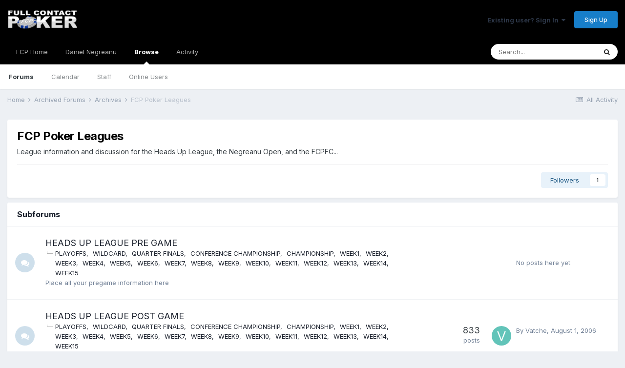

--- FILE ---
content_type: text/html;charset=UTF-8
request_url: https://fullcontactpoker.com/poker-forum/index.php?/forum/70-fcp-poker-leagues/&sortby=last_post&sortdirection=desc
body_size: 16471
content:
<!DOCTYPE html>
<html lang="en-US" dir="ltr">
	<head>
		<meta charset="utf-8">
		<title>FCP Poker Leagues - FCP Poker Forum</title>
		
		

	<meta name="viewport" content="width=device-width, initial-scale=1">


	
	


	<meta name="twitter:card" content="summary" />


	
		<meta name="twitter:site" content="@pokerfcp" />
	


	
		
	

	
		
			
				<meta name="description" content="League information and discussion for the Heads Up League, the Negreanu Open, and the FCPFC...">
			
		
	

	
		
			
				<meta property="og:title" content="FCP Poker Leagues">
			
		
	

	
		
			
				<meta property="og:description" content="League information and discussion for the Heads Up League, the Negreanu Open, and the FCPFC...">
			
		
	

	
		
			
				<meta property="og:site_name" content="FCP Poker Forum">
			
		
	

	
		
			
				<meta property="og:locale" content="en_US">
			
		
	


	
		<link rel="canonical" href="https://fullcontactpoker.com/poker-forum/index.php?/forum/70-fcp-poker-leagues/" />
	

	
		<link rel="next" href="https://fullcontactpoker.com/poker-forum/index.php?/forum/70-fcp-poker-leagues/page/2/&amp;sortby=last_post&amp;sortdirection=desc" />
	

	
		<link rel="last" href="https://fullcontactpoker.com/poker-forum/index.php?/forum/70-fcp-poker-leagues/page/15/&amp;sortby=last_post&amp;sortdirection=desc" />
	

<link rel="alternate" type="application/rss+xml" title="FCP Poker Leagues Latest Topics" href="https://fullcontactpoker.com/poker-forum/index.php?/forum/70-fcp-poker-leagues.xml/" />


<link rel="manifest" href="https://fullcontactpoker.com/poker-forum/index.php?/manifest.webmanifest/">
<meta name="msapplication-config" content="https://fullcontactpoker.com/poker-forum/index.php?/browserconfig.xml/">
<meta name="msapplication-starturl" content="/">
<meta name="application-name" content="FCP Poker Forum">

<meta name="apple-mobile-web-app-title" content="FCP Poker Forum">

	<meta name="theme-color" content="#000000">






		


	
		<link href="https://fonts.googleapis.com/css?family=Inter:300,300i,400,400i,500,700,700i" rel="stylesheet" referrerpolicy="origin">
	



	<link rel='stylesheet' href='https://fullcontactpoker.com/poker-forum/uploads/css_built_1/341e4a57816af3ba440d891ca87450ff_framework.css?v=991ba8961e1620739853' media='all'>

	<link rel='stylesheet' href='https://fullcontactpoker.com/poker-forum/uploads/css_built_1/05e81b71abe4f22d6eb8d1a929494829_responsive.css?v=991ba8961e1620739853' media='all'>

	<link rel='stylesheet' href='https://fullcontactpoker.com/poker-forum/uploads/css_built_1/90eb5adf50a8c640f633d47fd7eb1778_core.css?v=991ba8961e1620739853' media='all'>

	<link rel='stylesheet' href='https://fullcontactpoker.com/poker-forum/uploads/css_built_1/5a0da001ccc2200dc5625c3f3934497d_core_responsive.css?v=991ba8961e1620739853' media='all'>

	<link rel='stylesheet' href='https://fullcontactpoker.com/poker-forum/uploads/css_built_1/62e269ced0fdab7e30e026f1d30ae516_forums.css?v=991ba8961e1620739853' media='all'>

	<link rel='stylesheet' href='https://fullcontactpoker.com/poker-forum/uploads/css_built_1/76e62c573090645fb99a15a363d8620e_forums_responsive.css?v=991ba8961e1620739853' media='all'>





<link rel='stylesheet' href='https://fullcontactpoker.com/poker-forum/uploads/css_built_1/258adbb6e4f3e83cd3b355f84e3fa002_custom.css?v=991ba8961e1620739853' media='all'>




		
		

	
	<link rel='shortcut icon' href='https://fullcontactpoker.com/poker-forum/uploads/monthly_2019_09/favicon.ico' type="image/x-icon">

	</head>
	<body class='ipsApp ipsApp_front ipsJS_none ipsClearfix' data-controller='core.front.core.app' data-message="" data-pageApp='forums' data-pageLocation='front' data-pageModule='forums' data-pageController='forums' data-pageID='70' >
		<a href='#ipsLayout_mainArea' class='ipsHide' title='Go to main content on this page' accesskey='m'>Jump to content</a>
		
			<div id='ipsLayout_header' class='ipsClearfix'>
				





				<header>
					<div class='ipsLayout_container'>
						


<a href='https://fullcontactpoker.com/poker-forum/' id='elLogo' accesskey='1'><img src="https://fullcontactpoker.com/poker-forum/uploads/monthly_2019_09/full-contact-poker-daniel-negreanu.png.c039129130c56c4044923e6b3cf2878f.png" alt='FCP Poker Forum'></a>

						

	<ul id='elUserNav' class='ipsList_inline cSignedOut ipsResponsive_showDesktop'>
		
		<li id='elSignInLink'>
			<a href='https://fullcontactpoker.com/poker-forum/index.php?/login/' data-ipsMenu-closeOnClick="false" data-ipsMenu id='elUserSignIn'>
				Existing user? Sign In &nbsp;<i class='fa fa-caret-down'></i>
			</a>
			
<div id='elUserSignIn_menu' class='ipsMenu ipsMenu_auto ipsHide'>
	<form accept-charset='utf-8' method='post' action='https://fullcontactpoker.com/poker-forum/index.php?/login/' data-controller="core.global.core.login">
		<input type="hidden" name="csrfKey" value="7fc34ee06d206cf956c624e40498aa5f">
		<input type="hidden" name="ref" value="aHR0cHM6Ly9mdWxsY29udGFjdHBva2VyLmNvbS9wb2tlci1mb3J1bS9pbmRleC5waHA/L2ZvcnVtLzcwLWZjcC1wb2tlci1sZWFndWVzLyZzb3J0Ynk9bGFzdF9wb3N0JnNvcnRkaXJlY3Rpb249ZGVzYw==">
		<div data-role="loginForm">
			
			
			
				
<div class="ipsPad ipsForm ipsForm_vertical">
	<h4 class="ipsType_sectionHead">Sign In</h4>
	<br><br>
	<ul class='ipsList_reset'>
		<li class="ipsFieldRow ipsFieldRow_noLabel ipsFieldRow_fullWidth">
			
			
				<input type="text" placeholder="Display Name or Email Address" name="auth" autocomplete="email">
			
		</li>
		<li class="ipsFieldRow ipsFieldRow_noLabel ipsFieldRow_fullWidth">
			<input type="password" placeholder="Password" name="password" autocomplete="current-password">
		</li>
		<li class="ipsFieldRow ipsFieldRow_checkbox ipsClearfix">
			<span class="ipsCustomInput">
				<input type="checkbox" name="remember_me" id="remember_me_checkbox" value="1" checked aria-checked="true">
				<span></span>
			</span>
			<div class="ipsFieldRow_content">
				<label class="ipsFieldRow_label" for="remember_me_checkbox">Remember me</label>
				<span class="ipsFieldRow_desc">Not recommended on shared computers</span>
			</div>
		</li>
		<li class="ipsFieldRow ipsFieldRow_fullWidth">
			<button type="submit" name="_processLogin" value="usernamepassword" class="ipsButton ipsButton_primary ipsButton_small" id="elSignIn_submit">Sign In</button>
			
				<p class="ipsType_right ipsType_small">
					
						<a href='https://fullcontactpoker.com/poker-forum/index.php?/lostpassword/' data-ipsDialog data-ipsDialog-title='Forgot your password?'>
					
					Forgot your password?</a>
				</p>
			
		</li>
	</ul>
</div>
			
		</div>
	</form>
</div>
		</li>
		
			<li>
				
					<a href='https://fullcontactpoker.com/poker-forum/index.php?/register/' data-ipsDialog data-ipsDialog-size='narrow' data-ipsDialog-title='Sign Up' id='elRegisterButton' class='ipsButton ipsButton_normal ipsButton_primary'>Sign Up</a>
				
			</li>
		
	</ul>

						
<ul class='ipsMobileHamburger ipsList_reset ipsResponsive_hideDesktop'>
	<li data-ipsDrawer data-ipsDrawer-drawerElem='#elMobileDrawer'>
		<a href='#'>
			
			
				
			
			
			
			<i class='fa fa-navicon'></i>
		</a>
	</li>
</ul>
					</div>
				</header>
				

	<nav data-controller='core.front.core.navBar' class=' ipsResponsive_showDesktop'>
		<div class='ipsNavBar_primary ipsLayout_container '>
			<ul data-role="primaryNavBar" class='ipsClearfix'>
				


	
		
		
		<li  id='elNavSecondary_17' data-role="navBarItem" data-navApp="core" data-navExt="CustomItem">
			
			
				<a href="https://fullcontactpoker.com"  data-navItem-id="17" >
					FCP Home<span class='ipsNavBar_active__identifier'></span>
				</a>
			
			
		</li>
	
	

	
		
		
		<li  id='elNavSecondary_18' data-role="navBarItem" data-navApp="core" data-navExt="CustomItem">
			
			
				<a href="https://danielnegreanu.com"  data-navItem-id="18" >
					Daniel Negreanu<span class='ipsNavBar_active__identifier'></span>
				</a>
			
			
		</li>
	
	

	
		
		
			
		
		<li class='ipsNavBar_active' data-active id='elNavSecondary_1' data-role="navBarItem" data-navApp="core" data-navExt="CustomItem">
			
			
				<a href="https://fullcontactpoker.com/poker-forum/"  data-navItem-id="1" data-navDefault>
					Browse<span class='ipsNavBar_active__identifier'></span>
				</a>
			
			
				<ul class='ipsNavBar_secondary ' data-role='secondaryNavBar'>
					


	
	

	
		
		
			
		
		<li class='ipsNavBar_active' data-active id='elNavSecondary_10' data-role="navBarItem" data-navApp="forums" data-navExt="Forums">
			
			
				<a href="https://fullcontactpoker.com/poker-forum/index.php"  data-navItem-id="10" data-navDefault>
					Forums<span class='ipsNavBar_active__identifier'></span>
				</a>
			
			
		</li>
	
	

	
		
		
		<li  id='elNavSecondary_11' data-role="navBarItem" data-navApp="calendar" data-navExt="Calendar">
			
			
				<a href="https://fullcontactpoker.com/poker-forum/index.php?/calendar/"  data-navItem-id="11" >
					Calendar<span class='ipsNavBar_active__identifier'></span>
				</a>
			
			
		</li>
	
	

	
	

	
		
		
		<li  id='elNavSecondary_13' data-role="navBarItem" data-navApp="core" data-navExt="StaffDirectory">
			
			
				<a href="https://fullcontactpoker.com/poker-forum/index.php?/staff/"  data-navItem-id="13" >
					Staff<span class='ipsNavBar_active__identifier'></span>
				</a>
			
			
		</li>
	
	

	
		
		
		<li  id='elNavSecondary_14' data-role="navBarItem" data-navApp="core" data-navExt="OnlineUsers">
			
			
				<a href="https://fullcontactpoker.com/poker-forum/index.php?/online/"  data-navItem-id="14" >
					Online Users<span class='ipsNavBar_active__identifier'></span>
				</a>
			
			
		</li>
	
	

	
	

					<li class='ipsHide' id='elNavigationMore_1' data-role='navMore'>
						<a href='#' data-ipsMenu data-ipsMenu-appendTo='#elNavigationMore_1' id='elNavigationMore_1_dropdown'>More <i class='fa fa-caret-down'></i></a>
						<ul class='ipsHide ipsMenu ipsMenu_auto' id='elNavigationMore_1_dropdown_menu' data-role='moreDropdown'></ul>
					</li>
				</ul>
			
		</li>
	
	

	
		
		
		<li  id='elNavSecondary_2' data-role="navBarItem" data-navApp="core" data-navExt="CustomItem">
			
			
				<a href="https://fullcontactpoker.com/poker-forum/index.php?/discover/"  data-navItem-id="2" >
					Activity<span class='ipsNavBar_active__identifier'></span>
				</a>
			
			
				<ul class='ipsNavBar_secondary ipsHide' data-role='secondaryNavBar'>
					


	
		
		
		<li  id='elNavSecondary_4' data-role="navBarItem" data-navApp="core" data-navExt="AllActivity">
			
			
				<a href="https://fullcontactpoker.com/poker-forum/index.php?/discover/"  data-navItem-id="4" >
					All Activity<span class='ipsNavBar_active__identifier'></span>
				</a>
			
			
		</li>
	
	

	
	

	
	

	
	

	
		
		
		<li  id='elNavSecondary_8' data-role="navBarItem" data-navApp="core" data-navExt="Search">
			
			
				<a href="https://fullcontactpoker.com/poker-forum/index.php?/search/"  data-navItem-id="8" >
					Search<span class='ipsNavBar_active__identifier'></span>
				</a>
			
			
		</li>
	
	

	
	

					<li class='ipsHide' id='elNavigationMore_2' data-role='navMore'>
						<a href='#' data-ipsMenu data-ipsMenu-appendTo='#elNavigationMore_2' id='elNavigationMore_2_dropdown'>More <i class='fa fa-caret-down'></i></a>
						<ul class='ipsHide ipsMenu ipsMenu_auto' id='elNavigationMore_2_dropdown_menu' data-role='moreDropdown'></ul>
					</li>
				</ul>
			
		</li>
	
	

	
	

				<li class='ipsHide' id='elNavigationMore' data-role='navMore'>
					<a href='#' data-ipsMenu data-ipsMenu-appendTo='#elNavigationMore' id='elNavigationMore_dropdown'>More</a>
					<ul class='ipsNavBar_secondary ipsHide' data-role='secondaryNavBar'>
						<li class='ipsHide' id='elNavigationMore_more' data-role='navMore'>
							<a href='#' data-ipsMenu data-ipsMenu-appendTo='#elNavigationMore_more' id='elNavigationMore_more_dropdown'>More <i class='fa fa-caret-down'></i></a>
							<ul class='ipsHide ipsMenu ipsMenu_auto' id='elNavigationMore_more_dropdown_menu' data-role='moreDropdown'></ul>
						</li>
					</ul>
				</li>
			</ul>
			

	<div id="elSearchWrapper">
		<div id='elSearch' class='' data-controller='core.front.core.quickSearch'>
			<form accept-charset='utf-8' action='//fullcontactpoker.com/poker-forum/index.php?/search/&amp;do=quicksearch' method='post'>
				<input type='search' id='elSearchField' placeholder='Search...' name='q' autocomplete='off' aria-label='Search'>
				<button class='cSearchSubmit' type="submit" aria-label='Search'><i class="fa fa-search"></i></button>
				<div id="elSearchExpanded">
					<div class="ipsMenu_title">
						Search In
					</div>
					<ul class="ipsSideMenu_list ipsSideMenu_withRadios ipsSideMenu_small" data-ipsSideMenu data-ipsSideMenu-type="radio" data-ipsSideMenu-responsive="false" data-role="searchContexts">
						<li>
							<span class='ipsSideMenu_item ipsSideMenu_itemActive' data-ipsMenuValue='all'>
								<input type="radio" name="type" value="all" checked id="elQuickSearchRadio_type_all">
								<label for='elQuickSearchRadio_type_all' id='elQuickSearchRadio_type_all_label'>Everywhere</label>
							</span>
						</li>
						
						
							<li>
								<span class='ipsSideMenu_item' data-ipsMenuValue='forums_topic'>
									<input type="radio" name="type" value="forums_topic" id="elQuickSearchRadio_type_forums_topic">
									<label for='elQuickSearchRadio_type_forums_topic' id='elQuickSearchRadio_type_forums_topic_label'>Topics</label>
								</span>
							</li>
						
						
							
								<li>
									<span class='ipsSideMenu_item' data-ipsMenuValue='contextual_{&quot;type&quot;:&quot;forums_topic&quot;,&quot;nodes&quot;:70}'>
										<input type="radio" name="type" value='contextual_{&quot;type&quot;:&quot;forums_topic&quot;,&quot;nodes&quot;:70}' id='elQuickSearchRadio_type_contextual_aefbe685115fcb7737e7d52214d35dab'>
										<label for='elQuickSearchRadio_type_contextual_aefbe685115fcb7737e7d52214d35dab' id='elQuickSearchRadio_type_contextual_aefbe685115fcb7737e7d52214d35dab_label'>This Forum</label>
									</span>
								</li>
							
						
						<li data-role="showMoreSearchContexts">
							<span class='ipsSideMenu_item' data-action="showMoreSearchContexts" data-exclude="forums_topic">
								More options...
							</span>
						</li>
					</ul>
					<div class="ipsMenu_title">
						Find results that contain...
					</div>
					<ul class='ipsSideMenu_list ipsSideMenu_withRadios ipsSideMenu_small ipsType_normal' role="radiogroup" data-ipsSideMenu data-ipsSideMenu-type="radio" data-ipsSideMenu-responsive="false" data-filterType='andOr'>
						
							<li>
								<span class='ipsSideMenu_item ipsSideMenu_itemActive' data-ipsMenuValue='or'>
									<input type="radio" name="search_and_or" value="or" checked id="elRadio_andOr_or">
									<label for='elRadio_andOr_or' id='elField_andOr_label_or'><em>Any</em> of my search term words</label>
								</span>
							</li>
						
							<li>
								<span class='ipsSideMenu_item ' data-ipsMenuValue='and'>
									<input type="radio" name="search_and_or" value="and"  id="elRadio_andOr_and">
									<label for='elRadio_andOr_and' id='elField_andOr_label_and'><em>All</em> of my search term words</label>
								</span>
							</li>
						
					</ul>
					<div class="ipsMenu_title">
						Find results in...
					</div>
					<ul class='ipsSideMenu_list ipsSideMenu_withRadios ipsSideMenu_small ipsType_normal' role="radiogroup" data-ipsSideMenu data-ipsSideMenu-type="radio" data-ipsSideMenu-responsive="false" data-filterType='searchIn'>
						<li>
							<span class='ipsSideMenu_item ipsSideMenu_itemActive' data-ipsMenuValue='all'>
								<input type="radio" name="search_in" value="all" checked id="elRadio_searchIn_and">
								<label for='elRadio_searchIn_and' id='elField_searchIn_label_all'>Content titles and body</label>
							</span>
						</li>
						<li>
							<span class='ipsSideMenu_item' data-ipsMenuValue='titles'>
								<input type="radio" name="search_in" value="titles" id="elRadio_searchIn_titles">
								<label for='elRadio_searchIn_titles' id='elField_searchIn_label_titles'>Content titles only</label>
							</span>
						</li>
					</ul>
				</div>
			</form>
		</div>
	</div>

		</div>
	</nav>

				
<ul id='elMobileNav' class='ipsResponsive_hideDesktop' data-controller='core.front.core.mobileNav'>
	
		
			
			
				
				
			
				
					<li id='elMobileBreadcrumb'>
						<a href='https://fullcontactpoker.com/poker-forum/index.php?/forum/121-archives/'>
							<span>Archives</span>
						</a>
					</li>
				
				
			
				
				
			
		
	
	
	
	<li >
		<a data-action="defaultStream" href='https://fullcontactpoker.com/poker-forum/index.php?/discover/'><i class="fa fa-newspaper-o" aria-hidden="true"></i></a>
	</li>

	

	
		<li class='ipsJS_show'>
			<a href='https://fullcontactpoker.com/poker-forum/index.php?/search/'><i class='fa fa-search'></i></a>
		</li>
	
</ul>
			</div>
		
		<main id='ipsLayout_body' class='ipsLayout_container'>
			<div id='ipsLayout_contentArea'>
				<div id='ipsLayout_contentWrapper'>
					
<nav class='ipsBreadcrumb ipsBreadcrumb_top ipsFaded_withHover'>
	

	<ul class='ipsList_inline ipsPos_right'>
		
		<li >
			<a data-action="defaultStream" class='ipsType_light '  href='https://fullcontactpoker.com/poker-forum/index.php?/discover/'><i class="fa fa-newspaper-o" aria-hidden="true"></i> <span>All Activity</span></a>
		</li>
		
	</ul>

	<ul data-role="breadcrumbList">
		<li>
			<a title="Home" href='https://fullcontactpoker.com/poker-forum/'>
				<span>Home <i class='fa fa-angle-right'></i></span>
			</a>
		</li>
		
		
			<li>
				
					<a href='https://fullcontactpoker.com/poker-forum/index.php?/forum/123-archived-forums/'>
						<span>Archived Forums <i class='fa fa-angle-right' aria-hidden="true"></i></span>
					</a>
				
			</li>
		
			<li>
				
					<a href='https://fullcontactpoker.com/poker-forum/index.php?/forum/121-archives/'>
						<span>Archives <i class='fa fa-angle-right' aria-hidden="true"></i></span>
					</a>
				
			</li>
		
			<li>
				
					FCP Poker Leagues
				
			</li>
		
	</ul>
</nav>
					
					<div id='ipsLayout_mainArea'>
						
						
						
						

	




						




	
	<div class="ipsPageHeader  ipsBox ipsResponsive_pull ipsPadding ipsClearfix" >
		<header>
			<h1 class="ipsType_pageTitle">FCP Poker Leagues</h1>
			
				



<div class='ipsType_richText ipsType_normal' data-controller='core.front.core.lightboxedImages' >
<p>League information and discussion for the Heads Up League, the Negreanu Open, and the FCPFC...</p>
</div>

			
			
			
				<hr class='ipsHr ipsResponsive_hidePhone' />
				<div class='ipsClearfix ipsResponsive_hidePhone'>
					<div class='ipsPos_right'>

<span data-followApp='forums' data-followArea='forum' data-followID='70' data-controller='core.front.core.followButton'>
	

	<a href='https://fullcontactpoker.com/poker-forum/index.php?/login/' class="ipsFollow ipsPos_middle ipsButton ipsButton_light ipsButton_verySmall " data-role="followButton" data-ipsTooltip title='Sign in to follow this'>
		<span>Followers</span>
		<span class='ipsCommentCount'>1</span>
	</a>

</span></div>
				</div>
			
		</header>
	</div>
	
	
		<div class='ipsList_reset cForumList ipsBox ipsSpacer_bottom ipsResponsive_pull' data-controller='core.global.core.table, forums.front.forum.forumList' data-baseURL=''>
			<h2 class='ipsType_sectionTitle ipsType_reset'>Subforums</h2>
			
				<ol class="ipsDataList ipsDataList_zebra ipsDataList_large ipsAreaBackground_reset">
					
						



	<li class="cForumRow ipsDataItem ipsDataItem_responsivePhoto  ipsClearfix" data-forumID="71">
		<div class="ipsDataItem_icon ipsDataItem_category">
			
			
			
				
					
						<span class='ipsItemStatus ipsItemStatus_large cForumIcon_normal ipsItemStatus_read' 



>
							<i class="fa fa-comments"></i>
						</span>
					
				
			
		</div>
		<div class="ipsDataItem_main">
			<h4 class="ipsDataItem_title ipsType_break">
				
					<a href="https://fullcontactpoker.com/poker-forum/index.php?/forum/71-heads-up-league-pre-game/">HEADS UP LEAGUE PRE GAME</a>
				
				
			</h4>
			
				<ul class="ipsDataItem_subList ipsList_inline">
					
						<li class="">
							<a href="https://fullcontactpoker.com/poker-forum/index.php?/forum/104-playoffs/">PLAYOFFS</a>
						</li>
					
						<li class="">
							<a href="https://fullcontactpoker.com/poker-forum/index.php?/forum/105-wildcard/">WILDCARD</a>
						</li>
					
						<li class="">
							<a href="https://fullcontactpoker.com/poker-forum/index.php?/forum/109-quarter-finals/">QUARTER FINALS</a>
						</li>
					
						<li class="">
							<a href="https://fullcontactpoker.com/poker-forum/index.php?/forum/110-conference-championship/">CONFERENCE CHAMPIONSHIP</a>
						</li>
					
						<li class="">
							<a href="https://fullcontactpoker.com/poker-forum/index.php?/forum/113-championship/">CHAMPIONSHIP</a>
						</li>
					
						<li class="">
							<a href="https://fullcontactpoker.com/poker-forum/index.php?/forum/72-week1/">WEEK1</a>
						</li>
					
						<li class="">
							<a href="https://fullcontactpoker.com/poker-forum/index.php?/forum/73-week2/">WEEK2</a>
						</li>
					
						<li class="">
							<a href="https://fullcontactpoker.com/poker-forum/index.php?/forum/74-week3/">WEEK3</a>
						</li>
					
						<li class="">
							<a href="https://fullcontactpoker.com/poker-forum/index.php?/forum/75-week4/">WEEK4</a>
						</li>
					
						<li class="">
							<a href="https://fullcontactpoker.com/poker-forum/index.php?/forum/76-week5/">WEEK5</a>
						</li>
					
						<li class="">
							<a href="https://fullcontactpoker.com/poker-forum/index.php?/forum/77-week6/">WEEK6</a>
						</li>
					
						<li class="">
							<a href="https://fullcontactpoker.com/poker-forum/index.php?/forum/78-week7/">WEEK7</a>
						</li>
					
						<li class="">
							<a href="https://fullcontactpoker.com/poker-forum/index.php?/forum/79-week8/">WEEK8</a>
						</li>
					
						<li class="">
							<a href="https://fullcontactpoker.com/poker-forum/index.php?/forum/80-week9/">WEEK9</a>
						</li>
					
						<li class="">
							<a href="https://fullcontactpoker.com/poker-forum/index.php?/forum/81-week10/">WEEK10</a>
						</li>
					
						<li class="">
							<a href="https://fullcontactpoker.com/poker-forum/index.php?/forum/82-week11/">WEEK11</a>
						</li>
					
						<li class="">
							<a href="https://fullcontactpoker.com/poker-forum/index.php?/forum/83-week12/">WEEK12</a>
						</li>
					
						<li class="">
							<a href="https://fullcontactpoker.com/poker-forum/index.php?/forum/84-week13/">WEEK13</a>
						</li>
					
						<li class="">
							<a href="https://fullcontactpoker.com/poker-forum/index.php?/forum/85-week14/">WEEK14</a>
						</li>
					
						<li class="">
							<a href="https://fullcontactpoker.com/poker-forum/index.php?/forum/86-week15/">WEEK15</a>
						</li>
					
				</ul>
			
			
				



<div class='ipsType_richText ipsDataItem_meta ipsContained' data-controller='core.front.core.lightboxedImages' >
<p>Place all your pregame information here</p>
</div>

			
		</div>
		
			<div class="ipsDataItem_stats ipsDataItem_statsLarge">
				
				
			</div>
			<ul class="ipsDataItem_lastPoster ipsDataItem_withPhoto">
				
					<li class='ipsType_light ipsResponsive_showDesktop'>No posts here yet</li>
				
			</ul>	
		
		
	</li>

					
						



	<li class="cForumRow ipsDataItem ipsDataItem_responsivePhoto  ipsClearfix" data-forumID="87">
		<div class="ipsDataItem_icon ipsDataItem_category">
			
			
			
				
					
						<span class='ipsItemStatus ipsItemStatus_large cForumIcon_normal ipsItemStatus_read' 



>
							<i class="fa fa-comments"></i>
						</span>
					
				
			
		</div>
		<div class="ipsDataItem_main">
			<h4 class="ipsDataItem_title ipsType_break">
				
					<a href="https://fullcontactpoker.com/poker-forum/index.php?/forum/87-heads-up-league-post-game/">HEADS UP LEAGUE POST GAME</a>
				
				
			</h4>
			
				<ul class="ipsDataItem_subList ipsList_inline">
					
						<li class="">
							<a href="https://fullcontactpoker.com/poker-forum/index.php?/forum/107-playoffs/">PLAYOFFS</a>
						</li>
					
						<li class="">
							<a href="https://fullcontactpoker.com/poker-forum/index.php?/forum/106-wildcard/">WILDCARD</a>
						</li>
					
						<li class="">
							<a href="https://fullcontactpoker.com/poker-forum/index.php?/forum/108-quarter-finals/">QUARTER FINALS</a>
						</li>
					
						<li class="">
							<a href="https://fullcontactpoker.com/poker-forum/index.php?/forum/111-conference-championship/">CONFERENCE CHAMPIONSHIP</a>
						</li>
					
						<li class="">
							<a href="https://fullcontactpoker.com/poker-forum/index.php?/forum/112-championship/">CHAMPIONSHIP</a>
						</li>
					
						<li class="">
							<a href="https://fullcontactpoker.com/poker-forum/index.php?/forum/88-week1/">WEEK1</a>
						</li>
					
						<li class="">
							<a href="https://fullcontactpoker.com/poker-forum/index.php?/forum/89-week2/">WEEK2</a>
						</li>
					
						<li class="">
							<a href="https://fullcontactpoker.com/poker-forum/index.php?/forum/90-week3/">WEEK3</a>
						</li>
					
						<li class="">
							<a href="https://fullcontactpoker.com/poker-forum/index.php?/forum/91-week4/">WEEK4</a>
						</li>
					
						<li class="">
							<a href="https://fullcontactpoker.com/poker-forum/index.php?/forum/92-week5/">WEEK5</a>
						</li>
					
						<li class="">
							<a href="https://fullcontactpoker.com/poker-forum/index.php?/forum/93-week6/">WEEK6</a>
						</li>
					
						<li class="">
							<a href="https://fullcontactpoker.com/poker-forum/index.php?/forum/94-week7/">WEEK7</a>
						</li>
					
						<li class="">
							<a href="https://fullcontactpoker.com/poker-forum/index.php?/forum/95-week8/">WEEK8</a>
						</li>
					
						<li class="">
							<a href="https://fullcontactpoker.com/poker-forum/index.php?/forum/96-week9/">WEEK9</a>
						</li>
					
						<li class="">
							<a href="https://fullcontactpoker.com/poker-forum/index.php?/forum/97-week10/">WEEK10</a>
						</li>
					
						<li class="">
							<a href="https://fullcontactpoker.com/poker-forum/index.php?/forum/98-week11/">WEEK11</a>
						</li>
					
						<li class="">
							<a href="https://fullcontactpoker.com/poker-forum/index.php?/forum/99-week12/">WEEK12</a>
						</li>
					
						<li class="">
							<a href="https://fullcontactpoker.com/poker-forum/index.php?/forum/100-week13/">WEEK13</a>
						</li>
					
						<li class="">
							<a href="https://fullcontactpoker.com/poker-forum/index.php?/forum/101-week14/">WEEK14</a>
						</li>
					
						<li class="">
							<a href="https://fullcontactpoker.com/poker-forum/index.php?/forum/102-week15/">WEEK15</a>
						</li>
					
				</ul>
			
			
				



<div class='ipsType_richText ipsDataItem_meta ipsContained' data-controller='core.front.core.lightboxedImages' >
<p>Place all your post game information here</p>
</div>

			
		</div>
		
			<div class="ipsDataItem_stats ipsDataItem_statsLarge">
				
					<dl>
						
						<dt class="ipsDataItem_stats_number">833</dt>
						<dd class="ipsDataItem_stats_type ipsType_light"> posts</dd>
					</dl>
				
				
			</div>
			<ul class="ipsDataItem_lastPoster ipsDataItem_withPhoto">
				
					<li>


	<a href="https://fullcontactpoker.com/poker-forum/index.php?/profile/8131-vatche/" data-ipsHover data-ipsHover-target="https://fullcontactpoker.com/poker-forum/index.php?/profile/8131-vatche/&amp;do=hovercard" class="ipsUserPhoto ipsUserPhoto_tiny" title="Go to Vatche's profile">
		<img src='data:image/svg+xml,%3Csvg%20xmlns%3D%22http%3A%2F%2Fwww.w3.org%2F2000%2Fsvg%22%20viewBox%3D%220%200%201024%201024%22%20style%3D%22background%3A%2362c4b9%22%3E%3Cg%3E%3Ctext%20text-anchor%3D%22middle%22%20dy%3D%22.35em%22%20x%3D%22512%22%20y%3D%22512%22%20fill%3D%22%23ffffff%22%20font-size%3D%22700%22%20font-family%3D%22-apple-system%2C%20BlinkMacSystemFont%2C%20Roboto%2C%20Helvetica%2C%20Arial%2C%20sans-serif%22%3EV%3C%2Ftext%3E%3C%2Fg%3E%3C%2Fsvg%3E' alt='Vatche'>
	</a>
</li>
					
					<li class='ipsType_light ipsType_blendLinks'>
						By 

<a href='https://fullcontactpoker.com/poker-forum/index.php?/profile/8131-vatche/' data-ipsHover data-ipsHover-target='https://fullcontactpoker.com/poker-forum/index.php?/profile/8131-vatche/&amp;do=hovercard&amp;referrer=https%253A%252F%252Ffullcontactpoker.com%252Fpoker-forum%252Findex.php%253F%252Fforum%252F70-fcp-poker-leagues%252F%2526sortby%253Dlast_post%2526sortdirection%253Ddesc' title="Go to Vatche's profile" class="ipsType_break">Vatche</a>, 
						
							<time datetime='2006-08-01T15:36:41Z' title='08/01/2006 03:36  PM' data-short='19 yr'>August 1, 2006</time>
						
					</li>
				
			</ul>	
		
		
	</li>

					
						



	<li class="cForumRow ipsDataItem ipsDataItem_responsivePhoto  ipsClearfix" data-forumID="114">
		<div class="ipsDataItem_icon ipsDataItem_category">
			
			
			
				
					
						<span class='ipsItemStatus ipsItemStatus_large cForumIcon_normal ipsItemStatus_read' 



>
							<i class="fa fa-comments"></i>
						</span>
					
				
			
		</div>
		<div class="ipsDataItem_main">
			<h4 class="ipsDataItem_title ipsType_break">
				
					<a href="https://fullcontactpoker.com/poker-forum/index.php?/forum/114-100k-stakeaments-drafts-teams-trash-talk/">100k Stakeaments - Drafts / Teams / Trash Talk</a>
				
				
			</h4>
			
			
				



<div class='ipsType_richText ipsDataItem_meta ipsContained' data-controller='core.front.core.lightboxedImages' >
<p>Post all team details &amp; draft information here</p>
</div>

			
		</div>
		
			<div class="ipsDataItem_stats ipsDataItem_statsLarge">
				
					<dl>
						
						<dt class="ipsDataItem_stats_number">3k</dt>
						<dd class="ipsDataItem_stats_type ipsType_light"> posts</dd>
					</dl>
				
				
			</div>
			<ul class="ipsDataItem_lastPoster ipsDataItem_withPhoto">
				
					<li>


	<a href="https://fullcontactpoker.com/poker-forum/index.php?/profile/29046-highwaystar/" data-ipsHover data-ipsHover-target="https://fullcontactpoker.com/poker-forum/index.php?/profile/29046-highwaystar/&amp;do=hovercard" class="ipsUserPhoto ipsUserPhoto_tiny" title="Go to HighwayStar's profile">
		<img src='https://fullcontactpoker.com/poker-forum/uploads/av-29046.jpg' alt='HighwayStar'>
	</a>
</li>
					<li class='ipsDataItem_lastPoster__title'><a href="https://fullcontactpoker.com/poker-forum/index.php?/topic/105999-good-luck-topic/&amp;do=getNewComment" title='Good Luck Topic.'>Good Luck Topic.</a></li>
					<li class='ipsType_light ipsType_blendLinks'>
						By 

<a href='https://fullcontactpoker.com/poker-forum/index.php?/profile/29046-highwaystar/' data-ipsHover data-ipsHover-target='https://fullcontactpoker.com/poker-forum/index.php?/profile/29046-highwaystar/&amp;do=hovercard&amp;referrer=https%253A%252F%252Ffullcontactpoker.com%252Fpoker-forum%252Findex.php%253F%252Fforum%252F70-fcp-poker-leagues%252F%2526sortby%253Dlast_post%2526sortdirection%253Ddesc' title="Go to HighwayStar's profile" class="ipsType_break">HighwayStar</a>, 
						
							<a href='https://fullcontactpoker.com/poker-forum/index.php?/topic/105999-good-luck-topic/&amp;do=getLastComment' title='Go to last post'><time datetime='2013-04-09T10:14:55Z' title='04/09/2013 10:14  AM' data-short='12 yr'>April 9, 2013</time></a>
						
					</li>
				
			</ul>	
		
		
	</li>

					
				</ol>
							
		</div>
	

<div data-controller='forums.front.forum.forumPage'>
	<ul class="ipsToolList ipsToolList_horizontal ipsToolList_horizontal--flex ipsClearfix ipsSpacer_both">
		





	</ul>
	
<div class='ipsBox ipsResponsive_pull' data-baseurl='https://fullcontactpoker.com/poker-forum/index.php?/forum/70-fcp-poker-leagues/&amp;sortby=last_post&amp;sortdirection=desc' data-resort='listResort' data-tableID='topics'  data-controller='core.global.core.table'>
	
		<h2 class='ipsType_sectionTitle ipsHide ipsType_medium ipsType_reset ipsClear'>360 topics in this forum</h2>
	

	
	<div class="ipsButtonBar ipsPad_half ipsClearfix ipsClear">
		

		<ul class="ipsButtonRow ipsPos_right ipsClearfix">
			
				<li>
					<a href="#elSortByMenu_menu" id="elSortByMenu_daadd6cf4ebac70a746f6242e4bc7862" data-role='sortButton' data-ipsMenu data-ipsMenu-activeClass="ipsButtonRow_active" data-ipsMenu-selectable="radio">Sort By <i class="fa fa-caret-down"></i></a>
					<ul class="ipsMenu ipsMenu_auto ipsMenu_withStem ipsMenu_selectable ipsHide" id="elSortByMenu_daadd6cf4ebac70a746f6242e4bc7862_menu">
						
						
							<li class="ipsMenu_item ipsMenu_itemChecked" data-ipsMenuValue="last_post" data-sortDirection='desc'><a href="https://fullcontactpoker.com/poker-forum/index.php?/forum/70-fcp-poker-leagues/&amp;sortby=last_post&amp;sortdirection=desc">Recently Updated</a></li>
						
							<li class="ipsMenu_item " data-ipsMenuValue="title" data-sortDirection='asc'><a href="https://fullcontactpoker.com/poker-forum/index.php?/forum/70-fcp-poker-leagues/&amp;sortby=title&amp;sortdirection=asc">Title</a></li>
						
							<li class="ipsMenu_item " data-ipsMenuValue="start_date" data-sortDirection='desc'><a href="https://fullcontactpoker.com/poker-forum/index.php?/forum/70-fcp-poker-leagues/&amp;sortby=start_date&amp;sortdirection=desc">Start Date</a></li>
						
							<li class="ipsMenu_item " data-ipsMenuValue="views" data-sortDirection='desc'><a href="https://fullcontactpoker.com/poker-forum/index.php?/forum/70-fcp-poker-leagues/&amp;sortby=views&amp;sortdirection=desc">Most Viewed</a></li>
						
							<li class="ipsMenu_item " data-ipsMenuValue="posts" data-sortDirection='desc'><a href="https://fullcontactpoker.com/poker-forum/index.php?/forum/70-fcp-poker-leagues/&amp;sortby=posts&amp;sortdirection=desc">Most Replies</a></li>
						
						
							<li class="ipsMenu_item " data-noSelect="true">
								<a href='https://fullcontactpoker.com/poker-forum/index.php?/forum/70-fcp-poker-leagues/&amp;sortby=forums_topics.last_post&amp;sortdirection=desc&amp;advancedSearchForm=1' data-ipsDialog data-ipsDialog-title='Custom Sort'>Custom</a>
							</li>
						
					</ul>
				</li>
			
				
		</ul>
		


		
			<div data-role="tablePagination">
				


	
	<ul class='ipsPagination' id='elPagination_d97ce3bf298217343ac5567edb52f050_1580770547' data-ipsPagination-seoPagination='true' data-pages='15' data-ipsPagination  data-ipsPagination-pages="15" data-ipsPagination-perPage='25'>
		
			
				<li class='ipsPagination_first ipsPagination_inactive'><a href='https://fullcontactpoker.com/poker-forum/index.php?/forum/70-fcp-poker-leagues/&amp;sortby=last_post&amp;sortdirection=desc' rel="first" data-page='1' data-ipsTooltip title='First page'><i class='fa fa-angle-double-left'></i></a></li>
				<li class='ipsPagination_prev ipsPagination_inactive'><a href='https://fullcontactpoker.com/poker-forum/index.php?/forum/70-fcp-poker-leagues/&amp;sortby=last_post&amp;sortdirection=desc' rel="prev" data-page='0' data-ipsTooltip title='Previous page'>Prev</a></li>
			
			<li class='ipsPagination_page ipsPagination_active'><a href='https://fullcontactpoker.com/poker-forum/index.php?/forum/70-fcp-poker-leagues/&amp;sortby=last_post&amp;sortdirection=desc' data-page='1'>1</a></li>
			
				
					<li class='ipsPagination_page'><a href='https://fullcontactpoker.com/poker-forum/index.php?/forum/70-fcp-poker-leagues/page/2/&amp;sortby=last_post&amp;sortdirection=desc' data-page='2'>2</a></li>
				
					<li class='ipsPagination_page'><a href='https://fullcontactpoker.com/poker-forum/index.php?/forum/70-fcp-poker-leagues/page/3/&amp;sortby=last_post&amp;sortdirection=desc' data-page='3'>3</a></li>
				
					<li class='ipsPagination_page'><a href='https://fullcontactpoker.com/poker-forum/index.php?/forum/70-fcp-poker-leagues/page/4/&amp;sortby=last_post&amp;sortdirection=desc' data-page='4'>4</a></li>
				
					<li class='ipsPagination_page'><a href='https://fullcontactpoker.com/poker-forum/index.php?/forum/70-fcp-poker-leagues/page/5/&amp;sortby=last_post&amp;sortdirection=desc' data-page='5'>5</a></li>
				
					<li class='ipsPagination_page'><a href='https://fullcontactpoker.com/poker-forum/index.php?/forum/70-fcp-poker-leagues/page/6/&amp;sortby=last_post&amp;sortdirection=desc' data-page='6'>6</a></li>
				
				<li class='ipsPagination_next'><a href='https://fullcontactpoker.com/poker-forum/index.php?/forum/70-fcp-poker-leagues/page/2/&amp;sortby=last_post&amp;sortdirection=desc' rel="next" data-page='2' data-ipsTooltip title='Next page'>Next</a></li>
				<li class='ipsPagination_last'><a href='https://fullcontactpoker.com/poker-forum/index.php?/forum/70-fcp-poker-leagues/page/15/&amp;sortby=last_post&amp;sortdirection=desc' rel="last" data-page='15' data-ipsTooltip title='Last page'><i class='fa fa-angle-double-right'></i></a></li>
			
			
				<li class='ipsPagination_pageJump'>
					<a href='#' data-ipsMenu data-ipsMenu-closeOnClick='false' data-ipsMenu-appendTo='#elPagination_d97ce3bf298217343ac5567edb52f050_1580770547' id='elPagination_d97ce3bf298217343ac5567edb52f050_1580770547_jump'>Page 1 of 15 &nbsp;<i class='fa fa-caret-down'></i></a>
					<div class='ipsMenu ipsMenu_narrow ipsPadding ipsHide' id='elPagination_d97ce3bf298217343ac5567edb52f050_1580770547_jump_menu'>
						<form accept-charset='utf-8' method='post' action='https://fullcontactpoker.com/poker-forum/index.php?/forum/70-fcp-poker-leagues/&amp;sortby=last_post&amp;sortdirection=desc' data-role="pageJump">
							<ul class='ipsForm ipsForm_horizontal'>
								<li class='ipsFieldRow'>
									<input type='number' min='1' max='15' placeholder='Page number' class='ipsField_fullWidth' name='page'>
								</li>
								<li class='ipsFieldRow ipsFieldRow_fullWidth'>
									<input type='submit' class='ipsButton_fullWidth ipsButton ipsButton_verySmall ipsButton_primary' value='Go'>
								</li>
							</ul>
						</form>
					</div>
				</li>
			
		
	</ul>

			</div>
		
	</div>
	
	
		
			<ol class='ipsClear ipsDataList cForumTopicTable  cTopicList ' id='elTable_daadd6cf4ebac70a746f6242e4bc7862' data-role="tableRows">
				


	
	

	
	

	
	

	
	

	
	

	
	

	
	

	
	

	
	

	
	

	
	

	
	

	
	

	
	

	
	

	
	

	
	

	
	

	
	

	
	

	
	

	
	

	
	

	
	

	
	


	
	
		
		
		
		
			<li class="ipsDataItem ipsDataItem_responsivePhoto   " data-rowID='122743'>
				
				<div class='ipsDataItem_main'>
					<h4 class='ipsDataItem_title ipsContained_container'>
						
						
						
						

						
						
						
										
												

						<span class='ipsType_break ipsContained'>
							<a href='https://fullcontactpoker.com/poker-forum/index.php?/topic/122743-mayjunejune-2008-league/' class='' title='May/june/june 2008 League? '  data-ipsHover data-ipsHover-target='https://fullcontactpoker.com/poker-forum/index.php?/topic/122743-mayjunejune-2008-league/&amp;preview=1' data-ipsHover-timeout='1.5'>
								<span>
									May/june/june 2008 League?
								</span>
							</a>
						</span>
						
					</h4>
					<div class='ipsDataItem_meta ipsType_reset ipsType_light ipsType_blendLinks'>
						<span>
							By 

<a href='https://fullcontactpoker.com/poker-forum/index.php?/profile/15658-califnaughti/' data-ipsHover data-ipsHover-target='https://fullcontactpoker.com/poker-forum/index.php?/profile/15658-califnaughti/&amp;do=hovercard&amp;referrer=https%253A%252F%252Ffullcontactpoker.com%252Fpoker-forum%252Findex.php%253F%252Fforum%252F70-fcp-poker-leagues%252F%2526sortby%253Dlast_post%2526sortdirection%253Ddesc' title="Go to CalifNaughti's profile" class="ipsType_break">CalifNaughti</a>, 
						</span><time datetime='2008-05-13T20:36:05Z' title='05/13/2008 08:36  PM' data-short='17 yr'>May 13, 2008</time>
						
						
					</div>
				</div>
				<ul class='ipsDataItem_stats'>
					
						<li >
							<span class='ipsDataItem_stats_number'>4</span>
							<span class='ipsDataItem_stats_type'> replies</span>
							
						</li>
					
						<li class='ipsType_light'>
							<span class='ipsDataItem_stats_number'>15.5k</span>
							<span class='ipsDataItem_stats_type'> views</span>
							
						</li>
					
				</ul>
				<ul class='ipsDataItem_lastPoster ipsDataItem_withPhoto ipsType_blendLinks'>
					<li>
						
							


	<a href="https://fullcontactpoker.com/poker-forum/index.php?/profile/23294-donk4life/" data-ipsHover data-ipsHover-target="https://fullcontactpoker.com/poker-forum/index.php?/profile/23294-donk4life/&amp;do=hovercard" class="ipsUserPhoto ipsUserPhoto_tiny" title="Go to donk4life's profile">
		<img src='data:image/svg+xml,%3Csvg%20xmlns%3D%22http%3A%2F%2Fwww.w3.org%2F2000%2Fsvg%22%20viewBox%3D%220%200%201024%201024%22%20style%3D%22background%3A%23628dc4%22%3E%3Cg%3E%3Ctext%20text-anchor%3D%22middle%22%20dy%3D%22.35em%22%20x%3D%22512%22%20y%3D%22512%22%20fill%3D%22%23ffffff%22%20font-size%3D%22700%22%20font-family%3D%22-apple-system%2C%20BlinkMacSystemFont%2C%20Roboto%2C%20Helvetica%2C%20Arial%2C%20sans-serif%22%3ED%3C%2Ftext%3E%3C%2Fg%3E%3C%2Fsvg%3E' alt='donk4life'>
	</a>

						
					</li>
					<li>
						
							

<a href='https://fullcontactpoker.com/poker-forum/index.php?/profile/23294-donk4life/' data-ipsHover data-ipsHover-target='https://fullcontactpoker.com/poker-forum/index.php?/profile/23294-donk4life/&amp;do=hovercard&amp;referrer=https%253A%252F%252Ffullcontactpoker.com%252Fpoker-forum%252Findex.php%253F%252Fforum%252F70-fcp-poker-leagues%252F%2526sortby%253Dlast_post%2526sortdirection%253Ddesc' title="Go to donk4life's profile" class="ipsType_break">donk4life</a>
						
					</li>
					<li class="ipsType_light">
						<a href='https://fullcontactpoker.com/poker-forum/index.php?/topic/122743-mayjunejune-2008-league/&amp;do=getLastComment' title='Go to last post' class='ipsType_blendLinks'>
							<time datetime='2010-01-13T17:38:51Z' title='01/13/2010 05:38  PM' data-short='16 yr'>January 13, 2010</time>
						</a>
					</li>
				</ul>
				
			</li>
		
	
		
		
		
		
			<li class="ipsDataItem ipsDataItem_responsivePhoto   " data-rowID='48194'>
				
				<div class='ipsDataItem_main'>
					<h4 class='ipsDataItem_title ipsContained_container'>
						
						
						
						

						
						
						
										
												

						<span class='ipsType_break ipsContained'>
							<a href='https://fullcontactpoker.com/poker-forum/index.php?/topic/48194-the-offical-fcpfc-standings/' class='' title='the offical fcpfc standings '  data-ipsHover data-ipsHover-target='https://fullcontactpoker.com/poker-forum/index.php?/topic/48194-the-offical-fcpfc-standings/&amp;preview=1' data-ipsHover-timeout='1.5'>
								<span>
									the offical fcpfc standings
								</span>
							</a>
						</span>
						
							

	<span class='ipsPagination ipsPagination_mini' id='elPagination_b3a70c0db3fa1e178178e87ec124b2e2'>
		
			<span class='ipsPagination_page'><a href='https://fullcontactpoker.com/poker-forum/index.php?/topic/48194-the-offical-fcpfc-standings/#comments' data-ipsTooltip title='Go to page 1'>1</a></span>
		
			<span class='ipsPagination_page'><a href='https://fullcontactpoker.com/poker-forum/index.php?/topic/48194-the-offical-fcpfc-standings/page/2/#comments' data-ipsTooltip title='Go to page 2'>2</a></span>
		
			<span class='ipsPagination_page'><a href='https://fullcontactpoker.com/poker-forum/index.php?/topic/48194-the-offical-fcpfc-standings/page/3/#comments' data-ipsTooltip title='Go to page 3'>3</a></span>
		
			<span class='ipsPagination_page'><a href='https://fullcontactpoker.com/poker-forum/index.php?/topic/48194-the-offical-fcpfc-standings/page/4/#comments' data-ipsTooltip title='Go to page 4'>4</a></span>
		
		
			<span class='ipsPagination_last'><a href='https://fullcontactpoker.com/poker-forum/index.php?/topic/48194-the-offical-fcpfc-standings/page/16/#comments' data-ipsTooltip title='Last page'>16 <i class='fa fa-caret-right'></i></a></span>
		
	</span>

						
					</h4>
					<div class='ipsDataItem_meta ipsType_reset ipsType_light ipsType_blendLinks'>
						<span>
							By 

<a href='https://fullcontactpoker.com/poker-forum/index.php?/profile/7510-sfkid/' data-ipsHover data-ipsHover-target='https://fullcontactpoker.com/poker-forum/index.php?/profile/7510-sfkid/&amp;do=hovercard&amp;referrer=https%253A%252F%252Ffullcontactpoker.com%252Fpoker-forum%252Findex.php%253F%252Fforum%252F70-fcp-poker-leagues%252F%2526sortby%253Dlast_post%2526sortdirection%253Ddesc' title="Go to SFkid's profile" class="ipsType_break">SFkid</a>, 
						</span><time datetime='2006-01-31T01:13:30Z' title='01/31/2006 01:13  AM' data-short='19 yr'>January 31, 2006</time>
						
						
					</div>
				</div>
				<ul class='ipsDataItem_stats'>
					
						<li >
							<span class='ipsDataItem_stats_number'>376</span>
							<span class='ipsDataItem_stats_type'> replies</span>
							
						</li>
					
						<li class='ipsType_light'>
							<span class='ipsDataItem_stats_number'>62.8k</span>
							<span class='ipsDataItem_stats_type'> views</span>
							
						</li>
					
				</ul>
				<ul class='ipsDataItem_lastPoster ipsDataItem_withPhoto ipsType_blendLinks'>
					<li>
						
							


	<a href="https://fullcontactpoker.com/poker-forum/index.php?/profile/2425-royal_tour/" data-ipsHover data-ipsHover-target="https://fullcontactpoker.com/poker-forum/index.php?/profile/2425-royal_tour/&amp;do=hovercard" class="ipsUserPhoto ipsUserPhoto_tiny" title="Go to Royal_Tour's profile">
		<img src='https://fullcontactpoker.com/poker-forum/uploads/av-2425.jpg' alt='Royal_Tour'>
	</a>

						
					</li>
					<li>
						
							

<a href='https://fullcontactpoker.com/poker-forum/index.php?/profile/2425-royal_tour/' data-ipsHover data-ipsHover-target='https://fullcontactpoker.com/poker-forum/index.php?/profile/2425-royal_tour/&amp;do=hovercard&amp;referrer=https%253A%252F%252Ffullcontactpoker.com%252Fpoker-forum%252Findex.php%253F%252Fforum%252F70-fcp-poker-leagues%252F%2526sortby%253Dlast_post%2526sortdirection%253Ddesc' title="Go to Royal_Tour's profile" class="ipsType_break">Royal_Tour</a>
						
					</li>
					<li class="ipsType_light">
						<a href='https://fullcontactpoker.com/poker-forum/index.php?/topic/48194-the-offical-fcpfc-standings/&amp;do=getLastComment' title='Go to last post' class='ipsType_blendLinks'>
							<time datetime='2009-11-27T17:34:25Z' title='11/27/2009 05:34  PM' data-short='16 yr'>November 27, 2009</time>
						</a>
					</li>
				</ul>
				
			</li>
		
	
		
		
		
		
			<li class="ipsDataItem ipsDataItem_responsivePhoto   " data-rowID='113195'>
				
				<div class='ipsDataItem_main'>
					<h4 class='ipsDataItem_title ipsContained_container'>
						
						
						
						

						
						
						
										
												

						<span class='ipsType_break ipsContained'>
							<a href='https://fullcontactpoker.com/poker-forum/index.php?/topic/113195-league/' class='' title='League '  data-ipsHover data-ipsHover-target='https://fullcontactpoker.com/poker-forum/index.php?/topic/113195-league/&amp;preview=1' data-ipsHover-timeout='1.5'>
								<span>
									League
								</span>
							</a>
						</span>
						
					</h4>
					<div class='ipsDataItem_meta ipsType_reset ipsType_light ipsType_blendLinks'>
						<span>
							By 

<a href='https://fullcontactpoker.com/poker-forum/index.php?/profile/4380-1rainbow/' data-ipsHover data-ipsHover-target='https://fullcontactpoker.com/poker-forum/index.php?/profile/4380-1rainbow/&amp;do=hovercard&amp;referrer=https%253A%252F%252Ffullcontactpoker.com%252Fpoker-forum%252Findex.php%253F%252Fforum%252F70-fcp-poker-leagues%252F%2526sortby%253Dlast_post%2526sortdirection%253Ddesc' title="Go to 1rainbow's profile" class="ipsType_break">1rainbow</a>, 
						</span><time datetime='2007-12-03T07:34:09Z' title='12/03/2007 07:34  AM' data-short='18 yr'>December 3, 2007</time>
						
						
					</div>
				</div>
				<ul class='ipsDataItem_stats'>
					
						<li >
							<span class='ipsDataItem_stats_number'>1</span>
							<span class='ipsDataItem_stats_type'> reply</span>
							
						</li>
					
						<li class='ipsType_light'>
							<span class='ipsDataItem_stats_number'>9.8k</span>
							<span class='ipsDataItem_stats_type'> views</span>
							
						</li>
					
				</ul>
				<ul class='ipsDataItem_lastPoster ipsDataItem_withPhoto ipsType_blendLinks'>
					<li>
						
							


	<a href="https://fullcontactpoker.com/poker-forum/index.php?/profile/10615-yoda/" data-ipsHover data-ipsHover-target="https://fullcontactpoker.com/poker-forum/index.php?/profile/10615-yoda/&amp;do=hovercard" class="ipsUserPhoto ipsUserPhoto_tiny" title="Go to Yoda's profile">
		<img src='https://fullcontactpoker.com/poker-forum/uploads/av-10615.jpeg' alt='Yoda'>
	</a>

						
					</li>
					<li>
						
							

<a href='https://fullcontactpoker.com/poker-forum/index.php?/profile/10615-yoda/' data-ipsHover data-ipsHover-target='https://fullcontactpoker.com/poker-forum/index.php?/profile/10615-yoda/&amp;do=hovercard&amp;referrer=https%253A%252F%252Ffullcontactpoker.com%252Fpoker-forum%252Findex.php%253F%252Fforum%252F70-fcp-poker-leagues%252F%2526sortby%253Dlast_post%2526sortdirection%253Ddesc' title="Go to Yoda's profile" class="ipsType_break">Yoda</a>
						
					</li>
					<li class="ipsType_light">
						<a href='https://fullcontactpoker.com/poker-forum/index.php?/topic/113195-league/&amp;do=getLastComment' title='Go to last post' class='ipsType_blendLinks'>
							<time datetime='2007-12-03T22:08:43Z' title='12/03/2007 10:08  PM' data-short='18 yr'>December 3, 2007</time>
						</a>
					</li>
				</ul>
				
			</li>
		
	
		
		
		
		
			<li class="ipsDataItem ipsDataItem_responsivePhoto   " data-rowID='57423'>
				
				<div class='ipsDataItem_main'>
					<h4 class='ipsDataItem_title ipsContained_container'>
						
						
						
						

						
						
						
										
												

						<span class='ipsType_break ipsContained'>
							<a href='https://fullcontactpoker.com/poker-forum/index.php?/topic/57423-fcpfc-offseason-changes/' class='' title='Fcpfc Offseason Changes '  data-ipsHover data-ipsHover-target='https://fullcontactpoker.com/poker-forum/index.php?/topic/57423-fcpfc-offseason-changes/&amp;preview=1' data-ipsHover-timeout='1.5'>
								<span>
									Fcpfc Offseason Changes
								</span>
							</a>
						</span>
						
					</h4>
					<div class='ipsDataItem_meta ipsType_reset ipsType_light ipsType_blendLinks'>
						<span>
							By 

<a href='https://fullcontactpoker.com/poker-forum/index.php?/profile/2665-custom36/' data-ipsHover data-ipsHover-target='https://fullcontactpoker.com/poker-forum/index.php?/profile/2665-custom36/&amp;do=hovercard&amp;referrer=https%253A%252F%252Ffullcontactpoker.com%252Fpoker-forum%252Findex.php%253F%252Fforum%252F70-fcp-poker-leagues%252F%2526sortby%253Dlast_post%2526sortdirection%253Ddesc' title="Go to custom36's profile" class="ipsType_break">custom36</a>, 
						</span><time datetime='2006-04-15T21:43:28Z' title='04/15/2006 09:43  PM' data-short='19 yr'>April 15, 2006</time>
						
						
					</div>
				</div>
				<ul class='ipsDataItem_stats'>
					
						<li >
							<span class='ipsDataItem_stats_number'>19</span>
							<span class='ipsDataItem_stats_type'> replies</span>
							
						</li>
					
						<li class='ipsType_light'>
							<span class='ipsDataItem_stats_number'>13.1k</span>
							<span class='ipsDataItem_stats_type'> views</span>
							
						</li>
					
				</ul>
				<ul class='ipsDataItem_lastPoster ipsDataItem_withPhoto ipsType_blendLinks'>
					<li>
						
							


	<a href="https://fullcontactpoker.com/poker-forum/index.php?/profile/10084-soup/" data-ipsHover data-ipsHover-target="https://fullcontactpoker.com/poker-forum/index.php?/profile/10084-soup/&amp;do=hovercard" class="ipsUserPhoto ipsUserPhoto_tiny" title="Go to soup's profile">
		<img src='https://fullcontactpoker.com/poker-forum/uploads/av-10084.jpg' alt='soup'>
	</a>

						
					</li>
					<li>
						
							

<a href='https://fullcontactpoker.com/poker-forum/index.php?/profile/10084-soup/' data-ipsHover data-ipsHover-target='https://fullcontactpoker.com/poker-forum/index.php?/profile/10084-soup/&amp;do=hovercard&amp;referrer=https%253A%252F%252Ffullcontactpoker.com%252Fpoker-forum%252Findex.php%253F%252Fforum%252F70-fcp-poker-leagues%252F%2526sortby%253Dlast_post%2526sortdirection%253Ddesc' title="Go to soup's profile" class="ipsType_break">soup</a>
						
					</li>
					<li class="ipsType_light">
						<a href='https://fullcontactpoker.com/poker-forum/index.php?/topic/57423-fcpfc-offseason-changes/&amp;do=getLastComment' title='Go to last post' class='ipsType_blendLinks'>
							<time datetime='2007-10-31T05:13:01Z' title='10/31/2007 05:13  AM' data-short='18 yr'>October 31, 2007</time>
						</a>
					</li>
				</ul>
				
			</li>
		
	
		
		
		
		
			<li class="ipsDataItem ipsDataItem_responsivePhoto   " data-rowID='109109'>
				
				<div class='ipsDataItem_main'>
					<h4 class='ipsDataItem_title ipsContained_container'>
						
						
						
						

						
						
						
										
												

						<span class='ipsType_break ipsContained'>
							<a href='https://fullcontactpoker.com/poker-forum/index.php?/topic/109109-poker-leagues/' class='' title='Poker Leagues? '  data-ipsHover data-ipsHover-target='https://fullcontactpoker.com/poker-forum/index.php?/topic/109109-poker-leagues/&amp;preview=1' data-ipsHover-timeout='1.5'>
								<span>
									Poker Leagues?
								</span>
							</a>
						</span>
						
					</h4>
					<div class='ipsDataItem_meta ipsType_reset ipsType_light ipsType_blendLinks'>
						<span>
							By 

<a href='https://fullcontactpoker.com/poker-forum/index.php?/profile/29614-trips_holdem/' data-ipsHover data-ipsHover-target='https://fullcontactpoker.com/poker-forum/index.php?/profile/29614-trips_holdem/&amp;do=hovercard&amp;referrer=https%253A%252F%252Ffullcontactpoker.com%252Fpoker-forum%252Findex.php%253F%252Fforum%252F70-fcp-poker-leagues%252F%2526sortby%253Dlast_post%2526sortdirection%253Ddesc' title="Go to Trips_Holdem's profile" class="ipsType_break">Trips_Holdem</a>, 
						</span><time datetime='2007-09-27T19:58:39Z' title='09/27/2007 07:58  PM' data-short='18 yr'>September 27, 2007</time>
						
						
					</div>
				</div>
				<ul class='ipsDataItem_stats'>
					
						<li >
							<span class='ipsDataItem_stats_number'>0</span>
							<span class='ipsDataItem_stats_type'> replies</span>
							
						</li>
					
						<li class='ipsType_light'>
							<span class='ipsDataItem_stats_number'>7.5k</span>
							<span class='ipsDataItem_stats_type'> views</span>
							
						</li>
					
				</ul>
				<ul class='ipsDataItem_lastPoster ipsDataItem_withPhoto ipsType_blendLinks'>
					<li>
						
							


	<a href="https://fullcontactpoker.com/poker-forum/index.php?/profile/29614-trips_holdem/" data-ipsHover data-ipsHover-target="https://fullcontactpoker.com/poker-forum/index.php?/profile/29614-trips_holdem/&amp;do=hovercard" class="ipsUserPhoto ipsUserPhoto_tiny" title="Go to Trips_Holdem's profile">
		<img src='data:image/svg+xml,%3Csvg%20xmlns%3D%22http%3A%2F%2Fwww.w3.org%2F2000%2Fsvg%22%20viewBox%3D%220%200%201024%201024%22%20style%3D%22background%3A%23c462c0%22%3E%3Cg%3E%3Ctext%20text-anchor%3D%22middle%22%20dy%3D%22.35em%22%20x%3D%22512%22%20y%3D%22512%22%20fill%3D%22%23ffffff%22%20font-size%3D%22700%22%20font-family%3D%22-apple-system%2C%20BlinkMacSystemFont%2C%20Roboto%2C%20Helvetica%2C%20Arial%2C%20sans-serif%22%3ET%3C%2Ftext%3E%3C%2Fg%3E%3C%2Fsvg%3E' alt='Trips_Holdem'>
	</a>

						
					</li>
					<li>
						
							

<a href='https://fullcontactpoker.com/poker-forum/index.php?/profile/29614-trips_holdem/' data-ipsHover data-ipsHover-target='https://fullcontactpoker.com/poker-forum/index.php?/profile/29614-trips_holdem/&amp;do=hovercard&amp;referrer=https%253A%252F%252Ffullcontactpoker.com%252Fpoker-forum%252Findex.php%253F%252Fforum%252F70-fcp-poker-leagues%252F%2526sortby%253Dlast_post%2526sortdirection%253Ddesc' title="Go to Trips_Holdem's profile" class="ipsType_break">Trips_Holdem</a>
						
					</li>
					<li class="ipsType_light">
						<a href='https://fullcontactpoker.com/poker-forum/index.php?/topic/109109-poker-leagues/&amp;do=getLastComment' title='Go to last post' class='ipsType_blendLinks'>
							<time datetime='2007-09-27T19:58:39Z' title='09/27/2007 07:58  PM' data-short='18 yr'>September 27, 2007</time>
						</a>
					</li>
				</ul>
				
			</li>
		
	
		
		
		
		
			<li class="ipsDataItem ipsDataItem_responsivePhoto   " data-rowID='94198'>
				
				<div class='ipsDataItem_main'>
					<h4 class='ipsDataItem_title ipsContained_container'>
						
						
						
						

						
						
						
										
												

						<span class='ipsType_break ipsContained'>
							<a href='https://fullcontactpoker.com/poker-forum/index.php?/topic/94198-so-are-we-doing-season-2/' class='' title='So Are We Doing Season 2? '  data-ipsHover data-ipsHover-target='https://fullcontactpoker.com/poker-forum/index.php?/topic/94198-so-are-we-doing-season-2/&amp;preview=1' data-ipsHover-timeout='1.5'>
								<span>
									So Are We Doing Season 2?
								</span>
							</a>
						</span>
						
					</h4>
					<div class='ipsDataItem_meta ipsType_reset ipsType_light ipsType_blendLinks'>
						<span>
							By 

<a href='https://fullcontactpoker.com/poker-forum/index.php?/profile/1583-zimmer4141/' data-ipsHover data-ipsHover-target='https://fullcontactpoker.com/poker-forum/index.php?/profile/1583-zimmer4141/&amp;do=hovercard&amp;referrer=https%253A%252F%252Ffullcontactpoker.com%252Fpoker-forum%252Findex.php%253F%252Fforum%252F70-fcp-poker-leagues%252F%2526sortby%253Dlast_post%2526sortdirection%253Ddesc' title="Go to zimmer4141's profile" class="ipsType_break">zimmer4141</a>, 
						</span><time datetime='2007-03-19T03:13:17Z' title='03/19/2007 03:13  AM' data-short='18 yr'>March 19, 2007</time>
						
						
					</div>
				</div>
				<ul class='ipsDataItem_stats'>
					
						<li >
							<span class='ipsDataItem_stats_number'>15</span>
							<span class='ipsDataItem_stats_type'> replies</span>
							
						</li>
					
						<li class='ipsType_light'>
							<span class='ipsDataItem_stats_number'>11.9k</span>
							<span class='ipsDataItem_stats_type'> views</span>
							
						</li>
					
				</ul>
				<ul class='ipsDataItem_lastPoster ipsDataItem_withPhoto ipsType_blendLinks'>
					<li>
						
							


	<a href="https://fullcontactpoker.com/poker-forum/index.php?/profile/26225-roachbaby/" data-ipsHover data-ipsHover-target="https://fullcontactpoker.com/poker-forum/index.php?/profile/26225-roachbaby/&amp;do=hovercard" class="ipsUserPhoto ipsUserPhoto_tiny" title="Go to ROACHBABY's profile">
		<img src='https://fullcontactpoker.com/poker-forum/uploads/av-26225.jpg' alt='ROACHBABY'>
	</a>

						
					</li>
					<li>
						
							

<a href='https://fullcontactpoker.com/poker-forum/index.php?/profile/26225-roachbaby/' data-ipsHover data-ipsHover-target='https://fullcontactpoker.com/poker-forum/index.php?/profile/26225-roachbaby/&amp;do=hovercard&amp;referrer=https%253A%252F%252Ffullcontactpoker.com%252Fpoker-forum%252Findex.php%253F%252Fforum%252F70-fcp-poker-leagues%252F%2526sortby%253Dlast_post%2526sortdirection%253Ddesc' title="Go to ROACHBABY's profile" class="ipsType_break">ROACHBABY</a>
						
					</li>
					<li class="ipsType_light">
						<a href='https://fullcontactpoker.com/poker-forum/index.php?/topic/94198-so-are-we-doing-season-2/&amp;do=getLastComment' title='Go to last post' class='ipsType_blendLinks'>
							<time datetime='2007-09-13T14:58:22Z' title='09/13/2007 02:58  PM' data-short='18 yr'>September 13, 2007</time>
						</a>
					</li>
				</ul>
				
			</li>
		
	
		
		
		
		
			<li class="ipsDataItem ipsDataItem_responsivePhoto   " data-rowID='107189'>
				
				<div class='ipsDataItem_main'>
					<h4 class='ipsDataItem_title ipsContained_container'>
						
						
						
						

						
						
						
										
												

						<span class='ipsType_break ipsContained'>
							<a href='https://fullcontactpoker.com/poker-forum/index.php?/topic/107189-looking-to-join-hu-poker-league/' class='' title='Looking To Join Hu Poker League '  data-ipsHover data-ipsHover-target='https://fullcontactpoker.com/poker-forum/index.php?/topic/107189-looking-to-join-hu-poker-league/&amp;preview=1' data-ipsHover-timeout='1.5'>
								<span>
									Looking To Join Hu Poker League
								</span>
							</a>
						</span>
						
					</h4>
					<div class='ipsDataItem_meta ipsType_reset ipsType_light ipsType_blendLinks'>
						<span>
							By 

<a href='https://fullcontactpoker.com/poker-forum/index.php?/profile/29257-louris54/' data-ipsHover data-ipsHover-target='https://fullcontactpoker.com/poker-forum/index.php?/profile/29257-louris54/&amp;do=hovercard&amp;referrer=https%253A%252F%252Ffullcontactpoker.com%252Fpoker-forum%252Findex.php%253F%252Fforum%252F70-fcp-poker-leagues%252F%2526sortby%253Dlast_post%2526sortdirection%253Ddesc' title="Go to louris54's profile" class="ipsType_break">louris54</a>, 
						</span><time datetime='2007-08-29T01:04:52Z' title='08/29/2007 01:04  AM' data-short='18 yr'>August 29, 2007</time>
						
						
					</div>
				</div>
				<ul class='ipsDataItem_stats'>
					
						<li >
							<span class='ipsDataItem_stats_number'>1</span>
							<span class='ipsDataItem_stats_type'> reply</span>
							
						</li>
					
						<li class='ipsType_light'>
							<span class='ipsDataItem_stats_number'>8.1k</span>
							<span class='ipsDataItem_stats_type'> views</span>
							
						</li>
					
				</ul>
				<ul class='ipsDataItem_lastPoster ipsDataItem_withPhoto ipsType_blendLinks'>
					<li>
						
							


	<a href="https://fullcontactpoker.com/poker-forum/index.php?/profile/23362-dogpatch/" data-ipsHover data-ipsHover-target="https://fullcontactpoker.com/poker-forum/index.php?/profile/23362-dogpatch/&amp;do=hovercard" class="ipsUserPhoto ipsUserPhoto_tiny" title="Go to Dogpatch's profile">
		<img src='https://fullcontactpoker.com/poker-forum/uploads/av-23362.jpg' alt='Dogpatch'>
	</a>

						
					</li>
					<li>
						
							

<a href='https://fullcontactpoker.com/poker-forum/index.php?/profile/23362-dogpatch/' data-ipsHover data-ipsHover-target='https://fullcontactpoker.com/poker-forum/index.php?/profile/23362-dogpatch/&amp;do=hovercard&amp;referrer=https%253A%252F%252Ffullcontactpoker.com%252Fpoker-forum%252Findex.php%253F%252Fforum%252F70-fcp-poker-leagues%252F%2526sortby%253Dlast_post%2526sortdirection%253Ddesc' title="Go to Dogpatch's profile" class="ipsType_break">Dogpatch</a>
						
					</li>
					<li class="ipsType_light">
						<a href='https://fullcontactpoker.com/poker-forum/index.php?/topic/107189-looking-to-join-hu-poker-league/&amp;do=getLastComment' title='Go to last post' class='ipsType_blendLinks'>
							<time datetime='2007-08-29T14:05:49Z' title='08/29/2007 02:05  PM' data-short='18 yr'>August 29, 2007</time>
						</a>
					</li>
				</ul>
				
			</li>
		
	
		
		
		
		
			<li class="ipsDataItem ipsDataItem_responsivePhoto   " data-rowID='103901'>
				
				<div class='ipsDataItem_main'>
					<h4 class='ipsDataItem_title ipsContained_container'>
						
						
						
						

						
						
						
										
												

						<span class='ipsType_break ipsContained'>
							<a href='https://fullcontactpoker.com/poker-forum/index.php?/topic/103901-seriously-stars-hu-league/' class='' title='Seriously.  Stars.  Hu League. '  data-ipsHover data-ipsHover-target='https://fullcontactpoker.com/poker-forum/index.php?/topic/103901-seriously-stars-hu-league/&amp;preview=1' data-ipsHover-timeout='1.5'>
								<span>
									Seriously.  Stars.  Hu League.
								</span>
							</a>
						</span>
						
					</h4>
					<div class='ipsDataItem_meta ipsType_reset ipsType_light ipsType_blendLinks'>
						<span>
							By 

<a href='https://fullcontactpoker.com/poker-forum/index.php?/profile/15637-naked_cowboy/' data-ipsHover data-ipsHover-target='https://fullcontactpoker.com/poker-forum/index.php?/profile/15637-naked_cowboy/&amp;do=hovercard&amp;referrer=https%253A%252F%252Ffullcontactpoker.com%252Fpoker-forum%252Findex.php%253F%252Fforum%252F70-fcp-poker-leagues%252F%2526sortby%253Dlast_post%2526sortdirection%253Ddesc' title="Go to Naked_Cowboy's profile" class="ipsType_break">Naked_Cowboy</a>, 
						</span><time datetime='2007-07-17T01:36:13Z' title='07/17/2007 01:36  AM' data-short='18 yr'>July 17, 2007</time>
						
						
					</div>
				</div>
				<ul class='ipsDataItem_stats'>
					
						<li >
							<span class='ipsDataItem_stats_number'>16</span>
							<span class='ipsDataItem_stats_type'> replies</span>
							
						</li>
					
						<li class='ipsType_light'>
							<span class='ipsDataItem_stats_number'>11.8k</span>
							<span class='ipsDataItem_stats_type'> views</span>
							
						</li>
					
				</ul>
				<ul class='ipsDataItem_lastPoster ipsDataItem_withPhoto ipsType_blendLinks'>
					<li>
						
							


	<a href="https://fullcontactpoker.com/poker-forum/index.php?/profile/23362-dogpatch/" data-ipsHover data-ipsHover-target="https://fullcontactpoker.com/poker-forum/index.php?/profile/23362-dogpatch/&amp;do=hovercard" class="ipsUserPhoto ipsUserPhoto_tiny" title="Go to Dogpatch's profile">
		<img src='https://fullcontactpoker.com/poker-forum/uploads/av-23362.jpg' alt='Dogpatch'>
	</a>

						
					</li>
					<li>
						
							

<a href='https://fullcontactpoker.com/poker-forum/index.php?/profile/23362-dogpatch/' data-ipsHover data-ipsHover-target='https://fullcontactpoker.com/poker-forum/index.php?/profile/23362-dogpatch/&amp;do=hovercard&amp;referrer=https%253A%252F%252Ffullcontactpoker.com%252Fpoker-forum%252Findex.php%253F%252Fforum%252F70-fcp-poker-leagues%252F%2526sortby%253Dlast_post%2526sortdirection%253Ddesc' title="Go to Dogpatch's profile" class="ipsType_break">Dogpatch</a>
						
					</li>
					<li class="ipsType_light">
						<a href='https://fullcontactpoker.com/poker-forum/index.php?/topic/103901-seriously-stars-hu-league/&amp;do=getLastComment' title='Go to last post' class='ipsType_blendLinks'>
							<time datetime='2007-08-28T22:21:14Z' title='08/28/2007 10:21  PM' data-short='18 yr'>August 28, 2007</time>
						</a>
					</li>
				</ul>
				
			</li>
		
	
		
		
		
		
			<li class="ipsDataItem ipsDataItem_responsivePhoto   " data-rowID='83117'>
				
				<div class='ipsDataItem_main'>
					<h4 class='ipsDataItem_title ipsContained_container'>
						
						
						
						

						
						
						
										
												

						<span class='ipsType_break ipsContained'>
							<a href='https://fullcontactpoker.com/poker-forum/index.php?/topic/83117-who-else-is-ready-for-some-more-fcphu/' class='' title='Who Else Is Ready For Some More Fcphu? '  data-ipsHover data-ipsHover-target='https://fullcontactpoker.com/poker-forum/index.php?/topic/83117-who-else-is-ready-for-some-more-fcphu/&amp;preview=1' data-ipsHover-timeout='1.5'>
								<span>
									Who Else Is Ready For Some More Fcphu?
								</span>
							</a>
						</span>
						
							

	<span class='ipsPagination ipsPagination_mini' id='elPagination_e81f17de062869d910f9faadd221d22f'>
		
			<span class='ipsPagination_page'><a href='https://fullcontactpoker.com/poker-forum/index.php?/topic/83117-who-else-is-ready-for-some-more-fcphu/#comments' data-ipsTooltip title='Go to page 1'>1</a></span>
		
			<span class='ipsPagination_page'><a href='https://fullcontactpoker.com/poker-forum/index.php?/topic/83117-who-else-is-ready-for-some-more-fcphu/page/2/#comments' data-ipsTooltip title='Go to page 2'>2</a></span>
		
			<span class='ipsPagination_page'><a href='https://fullcontactpoker.com/poker-forum/index.php?/topic/83117-who-else-is-ready-for-some-more-fcphu/page/3/#comments' data-ipsTooltip title='Go to page 3'>3</a></span>
		
			<span class='ipsPagination_page'><a href='https://fullcontactpoker.com/poker-forum/index.php?/topic/83117-who-else-is-ready-for-some-more-fcphu/page/4/#comments' data-ipsTooltip title='Go to page 4'>4</a></span>
		
		
	</span>

						
					</h4>
					<div class='ipsDataItem_meta ipsType_reset ipsType_light ipsType_blendLinks'>
						<span>
							By 

<a href='https://fullcontactpoker.com/poker-forum/index.php?/profile/14129-cfinnn/' data-ipsHover data-ipsHover-target='https://fullcontactpoker.com/poker-forum/index.php?/profile/14129-cfinnn/&amp;do=hovercard&amp;referrer=https%253A%252F%252Ffullcontactpoker.com%252Fpoker-forum%252Findex.php%253F%252Fforum%252F70-fcp-poker-leagues%252F%2526sortby%253Dlast_post%2526sortdirection%253Ddesc' title="Go to cfinnn's profile" class="ipsType_break">cfinnn</a>, 
						</span><time datetime='2006-12-20T07:54:28Z' title='12/20/2006 07:54  AM' data-short='19 yr'>December 20, 2006</time>
						
						
					</div>
				</div>
				<ul class='ipsDataItem_stats'>
					
						<li >
							<span class='ipsDataItem_stats_number'>79</span>
							<span class='ipsDataItem_stats_type'> replies</span>
							
						</li>
					
						<li class='ipsType_light'>
							<span class='ipsDataItem_stats_number'>36.7k</span>
							<span class='ipsDataItem_stats_type'> views</span>
							
						</li>
					
				</ul>
				<ul class='ipsDataItem_lastPoster ipsDataItem_withPhoto ipsType_blendLinks'>
					<li>
						
							


	<a href="https://fullcontactpoker.com/poker-forum/index.php?/profile/5136-sam_hard8/" data-ipsHover data-ipsHover-target="https://fullcontactpoker.com/poker-forum/index.php?/profile/5136-sam_hard8/&amp;do=hovercard" class="ipsUserPhoto ipsUserPhoto_tiny" title="Go to SAM_Hard8's profile">
		<img src='https://fullcontactpoker.com/poker-forum/uploads/profile/photo-thumb-5136.gif' alt='SAM_Hard8'>
	</a>

						
					</li>
					<li>
						
							

<a href='https://fullcontactpoker.com/poker-forum/index.php?/profile/5136-sam_hard8/' data-ipsHover data-ipsHover-target='https://fullcontactpoker.com/poker-forum/index.php?/profile/5136-sam_hard8/&amp;do=hovercard&amp;referrer=https%253A%252F%252Ffullcontactpoker.com%252Fpoker-forum%252Findex.php%253F%252Fforum%252F70-fcp-poker-leagues%252F%2526sortby%253Dlast_post%2526sortdirection%253Ddesc' title="Go to SAM_Hard8's profile" class="ipsType_break">SAM_Hard8</a>
						
					</li>
					<li class="ipsType_light">
						<a href='https://fullcontactpoker.com/poker-forum/index.php?/topic/83117-who-else-is-ready-for-some-more-fcphu/&amp;do=getLastComment' title='Go to last post' class='ipsType_blendLinks'>
							<time datetime='2007-03-27T17:32:52Z' title='03/27/2007 05:32  PM' data-short='18 yr'>March 27, 2007</time>
						</a>
					</li>
				</ul>
				
			</li>
		
	
		
		
		
		
			<li class="ipsDataItem ipsDataItem_responsivePhoto   " data-rowID='75577'>
				
				<div class='ipsDataItem_main'>
					<h4 class='ipsDataItem_title ipsContained_container'>
						
							<span>
								<i class='ipsType_medium fa fa-lock' data-ipsTooltip title='This topic is locked'></i>
							</span>	
							
						
						
						
						

						
						
						
										
												

						<span class='ipsType_break ipsContained'>
							<a href='https://fullcontactpoker.com/poker-forum/index.php?/topic/75577-announcing-the-new-negreanu-open-mixed-league-tournament/' class='' title='Announcing The New Negreanu Open Mixed League Tournament '  data-ipsHover data-ipsHover-target='https://fullcontactpoker.com/poker-forum/index.php?/topic/75577-announcing-the-new-negreanu-open-mixed-league-tournament/&amp;preview=1' data-ipsHover-timeout='1.5'>
								<span>
									Announcing The New Negreanu Open Mixed League Tournament
								</span>
							</a>
						</span>
						
							

	<span class='ipsPagination ipsPagination_mini' id='elPagination_7f5507634f11fc641c9d74ce98204b7d'>
		
			<span class='ipsPagination_page'><a href='https://fullcontactpoker.com/poker-forum/index.php?/topic/75577-announcing-the-new-negreanu-open-mixed-league-tournament/#comments' data-ipsTooltip title='Go to page 1'>1</a></span>
		
			<span class='ipsPagination_page'><a href='https://fullcontactpoker.com/poker-forum/index.php?/topic/75577-announcing-the-new-negreanu-open-mixed-league-tournament/page/2/#comments' data-ipsTooltip title='Go to page 2'>2</a></span>
		
			<span class='ipsPagination_page'><a href='https://fullcontactpoker.com/poker-forum/index.php?/topic/75577-announcing-the-new-negreanu-open-mixed-league-tournament/page/3/#comments' data-ipsTooltip title='Go to page 3'>3</a></span>
		
			<span class='ipsPagination_page'><a href='https://fullcontactpoker.com/poker-forum/index.php?/topic/75577-announcing-the-new-negreanu-open-mixed-league-tournament/page/4/#comments' data-ipsTooltip title='Go to page 4'>4</a></span>
		
		
	</span>

						
					</h4>
					<div class='ipsDataItem_meta ipsType_reset ipsType_light ipsType_blendLinks'>
						<span>
							By 

<a href='https://fullcontactpoker.com/poker-forum/index.php?/profile/1272-dna4ever/' data-ipsHover data-ipsHover-target='https://fullcontactpoker.com/poker-forum/index.php?/profile/1272-dna4ever/&amp;do=hovercard&amp;referrer=https%253A%252F%252Ffullcontactpoker.com%252Fpoker-forum%252Findex.php%253F%252Fforum%252F70-fcp-poker-leagues%252F%2526sortby%253Dlast_post%2526sortdirection%253Ddesc' title="Go to dna4ever's profile" class="ipsType_break">dna4ever</a>, 
						</span><time datetime='2006-09-25T18:05:45Z' title='09/25/2006 06:05  PM' data-short='19 yr'>September 25, 2006</time>
						
						
					</div>
				</div>
				<ul class='ipsDataItem_stats'>
					
						<li >
							<span class='ipsDataItem_stats_number'>93</span>
							<span class='ipsDataItem_stats_type'> replies</span>
							
						</li>
					
						<li class='ipsType_light'>
							<span class='ipsDataItem_stats_number'>43.2k</span>
							<span class='ipsDataItem_stats_type'> views</span>
							
						</li>
					
				</ul>
				<ul class='ipsDataItem_lastPoster ipsDataItem_withPhoto ipsType_blendLinks'>
					<li>
						
							


	<a href="https://fullcontactpoker.com/poker-forum/index.php?/profile/1272-dna4ever/" data-ipsHover data-ipsHover-target="https://fullcontactpoker.com/poker-forum/index.php?/profile/1272-dna4ever/&amp;do=hovercard" class="ipsUserPhoto ipsUserPhoto_tiny" title="Go to dna4ever's profile">
		<img src='https://fullcontactpoker.com/poker-forum/uploads/av-1272.jpg' alt='dna4ever'>
	</a>

						
					</li>
					<li>
						
							

<a href='https://fullcontactpoker.com/poker-forum/index.php?/profile/1272-dna4ever/' data-ipsHover data-ipsHover-target='https://fullcontactpoker.com/poker-forum/index.php?/profile/1272-dna4ever/&amp;do=hovercard&amp;referrer=https%253A%252F%252Ffullcontactpoker.com%252Fpoker-forum%252Findex.php%253F%252Fforum%252F70-fcp-poker-leagues%252F%2526sortby%253Dlast_post%2526sortdirection%253Ddesc' title="Go to dna4ever's profile" class="ipsType_break">dna4ever</a>
						
					</li>
					<li class="ipsType_light">
						<a href='https://fullcontactpoker.com/poker-forum/index.php?/topic/75577-announcing-the-new-negreanu-open-mixed-league-tournament/&amp;do=getLastComment' title='Go to last post' class='ipsType_blendLinks'>
							<time datetime='2007-01-29T03:48:11Z' title='01/29/2007 03:48  AM' data-short='18 yr'>January 29, 2007</time>
						</a>
					</li>
				</ul>
				
			</li>
		
	
		
		
		
		
			<li class="ipsDataItem ipsDataItem_responsivePhoto   " data-rowID='43625'>
				
				<div class='ipsDataItem_main'>
					<h4 class='ipsDataItem_title ipsContained_container'>
						
							<span>
								<i class='ipsType_medium fa fa-lock' data-ipsTooltip title='This topic is locked'></i>
							</span>	
							
						
						
						
						

						
						
						
										
												

						<span class='ipsType_break ipsContained'>
							<a href='https://fullcontactpoker.com/poker-forum/index.php?/topic/43625-official-2006-negreanu-open-tournament-information/' class='' title='official 2006 negreanu open tournament information '  data-ipsHover data-ipsHover-target='https://fullcontactpoker.com/poker-forum/index.php?/topic/43625-official-2006-negreanu-open-tournament-information/&amp;preview=1' data-ipsHover-timeout='1.5'>
								<span>
									official 2006 negreanu open tournament information
								</span>
							</a>
						</span>
						
							

	<span class='ipsPagination ipsPagination_mini' id='elPagination_197d0545dda9e3cba7c7d6a334ee91fb'>
		
			<span class='ipsPagination_page'><a href='https://fullcontactpoker.com/poker-forum/index.php?/topic/43625-official-2006-negreanu-open-tournament-information/#comments' data-ipsTooltip title='Go to page 1'>1</a></span>
		
			<span class='ipsPagination_page'><a href='https://fullcontactpoker.com/poker-forum/index.php?/topic/43625-official-2006-negreanu-open-tournament-information/page/2/#comments' data-ipsTooltip title='Go to page 2'>2</a></span>
		
			<span class='ipsPagination_page'><a href='https://fullcontactpoker.com/poker-forum/index.php?/topic/43625-official-2006-negreanu-open-tournament-information/page/3/#comments' data-ipsTooltip title='Go to page 3'>3</a></span>
		
			<span class='ipsPagination_page'><a href='https://fullcontactpoker.com/poker-forum/index.php?/topic/43625-official-2006-negreanu-open-tournament-information/page/4/#comments' data-ipsTooltip title='Go to page 4'>4</a></span>
		
		
			<span class='ipsPagination_last'><a href='https://fullcontactpoker.com/poker-forum/index.php?/topic/43625-official-2006-negreanu-open-tournament-information/page/30/#comments' data-ipsTooltip title='Last page'>30 <i class='fa fa-caret-right'></i></a></span>
		
	</span>

						
					</h4>
					<div class='ipsDataItem_meta ipsType_reset ipsType_light ipsType_blendLinks'>
						<span>
							By 

<a href='https://fullcontactpoker.com/poker-forum/index.php?/profile/1272-dna4ever/' data-ipsHover data-ipsHover-target='https://fullcontactpoker.com/poker-forum/index.php?/profile/1272-dna4ever/&amp;do=hovercard&amp;referrer=https%253A%252F%252Ffullcontactpoker.com%252Fpoker-forum%252Findex.php%253F%252Fforum%252F70-fcp-poker-leagues%252F%2526sortby%253Dlast_post%2526sortdirection%253Ddesc' title="Go to dna4ever's profile" class="ipsType_break">dna4ever</a>, 
						</span><time datetime='2005-12-29T21:59:46Z' title='12/29/2005 09:59  PM' data-short='20 yr'>December 29, 2005</time>
						
						
					</div>
				</div>
				<ul class='ipsDataItem_stats'>
					
						<li >
							<span class='ipsDataItem_stats_number'>739</span>
							<span class='ipsDataItem_stats_type'> replies</span>
							
						</li>
					
						<li class='ipsType_light'>
							<span class='ipsDataItem_stats_number'>109.3k</span>
							<span class='ipsDataItem_stats_type'> views</span>
							
						</li>
					
				</ul>
				<ul class='ipsDataItem_lastPoster ipsDataItem_withPhoto ipsType_blendLinks'>
					<li>
						
							


	<a href="https://fullcontactpoker.com/poker-forum/index.php?/profile/1272-dna4ever/" data-ipsHover data-ipsHover-target="https://fullcontactpoker.com/poker-forum/index.php?/profile/1272-dna4ever/&amp;do=hovercard" class="ipsUserPhoto ipsUserPhoto_tiny" title="Go to dna4ever's profile">
		<img src='https://fullcontactpoker.com/poker-forum/uploads/av-1272.jpg' alt='dna4ever'>
	</a>

						
					</li>
					<li>
						
							

<a href='https://fullcontactpoker.com/poker-forum/index.php?/profile/1272-dna4ever/' data-ipsHover data-ipsHover-target='https://fullcontactpoker.com/poker-forum/index.php?/profile/1272-dna4ever/&amp;do=hovercard&amp;referrer=https%253A%252F%252Ffullcontactpoker.com%252Fpoker-forum%252Findex.php%253F%252Fforum%252F70-fcp-poker-leagues%252F%2526sortby%253Dlast_post%2526sortdirection%253Ddesc' title="Go to dna4ever's profile" class="ipsType_break">dna4ever</a>
						
					</li>
					<li class="ipsType_light">
						<a href='https://fullcontactpoker.com/poker-forum/index.php?/topic/43625-official-2006-negreanu-open-tournament-information/&amp;do=getLastComment' title='Go to last post' class='ipsType_blendLinks'>
							<time datetime='2007-01-29T03:47:34Z' title='01/29/2007 03:47  AM' data-short='18 yr'>January 29, 2007</time>
						</a>
					</li>
				</ul>
				
			</li>
		
	
		
		
		
		
			<li class="ipsDataItem ipsDataItem_responsivePhoto   " data-rowID='83910'>
				
				<div class='ipsDataItem_main'>
					<h4 class='ipsDataItem_title ipsContained_container'>
						
						
						
						

						
						
						
										
												

						<span class='ipsType_break ipsContained'>
							<a href='https://fullcontactpoker.com/poker-forum/index.php?/topic/83910-fcphul-playoff-system/' class='' title='Fcphul Playoff System '  data-ipsHover data-ipsHover-target='https://fullcontactpoker.com/poker-forum/index.php?/topic/83910-fcphul-playoff-system/&amp;preview=1' data-ipsHover-timeout='1.5'>
								<span>
									Fcphul Playoff System
								</span>
							</a>
						</span>
						
					</h4>
					<div class='ipsDataItem_meta ipsType_reset ipsType_light ipsType_blendLinks'>
						<span>
							By 

<a href='https://fullcontactpoker.com/poker-forum/index.php?/profile/1614-jbradburn6/' data-ipsHover data-ipsHover-target='https://fullcontactpoker.com/poker-forum/index.php?/profile/1614-jbradburn6/&amp;do=hovercard&amp;referrer=https%253A%252F%252Ffullcontactpoker.com%252Fpoker-forum%252Findex.php%253F%252Fforum%252F70-fcp-poker-leagues%252F%2526sortby%253Dlast_post%2526sortdirection%253Ddesc' title="Go to JBradburn6's profile" class="ipsType_break">JBradburn6</a>, 
						</span><time datetime='2006-12-31T18:02:34Z' title='12/31/2006 06:02  PM' data-short='19 yr'>December 31, 2006</time>
						
						
					</div>
				</div>
				<ul class='ipsDataItem_stats'>
					
						<li >
							<span class='ipsDataItem_stats_number'>11</span>
							<span class='ipsDataItem_stats_type'> replies</span>
							
						</li>
					
						<li class='ipsType_light'>
							<span class='ipsDataItem_stats_number'>10.8k</span>
							<span class='ipsDataItem_stats_type'> views</span>
							
						</li>
					
				</ul>
				<ul class='ipsDataItem_lastPoster ipsDataItem_withPhoto ipsType_blendLinks'>
					<li>
						
							


	<a href="https://fullcontactpoker.com/poker-forum/index.php?/profile/6580-the-czar/" data-ipsHover data-ipsHover-target="https://fullcontactpoker.com/poker-forum/index.php?/profile/6580-the-czar/&amp;do=hovercard" class="ipsUserPhoto ipsUserPhoto_tiny" title="Go to The Czar's profile">
		<img src='data:image/svg+xml,%3Csvg%20xmlns%3D%22http%3A%2F%2Fwww.w3.org%2F2000%2Fsvg%22%20viewBox%3D%220%200%201024%201024%22%20style%3D%22background%3A%2362c482%22%3E%3Cg%3E%3Ctext%20text-anchor%3D%22middle%22%20dy%3D%22.35em%22%20x%3D%22512%22%20y%3D%22512%22%20fill%3D%22%23ffffff%22%20font-size%3D%22700%22%20font-family%3D%22-apple-system%2C%20BlinkMacSystemFont%2C%20Roboto%2C%20Helvetica%2C%20Arial%2C%20sans-serif%22%3ET%3C%2Ftext%3E%3C%2Fg%3E%3C%2Fsvg%3E' alt='The Czar'>
	</a>

						
					</li>
					<li>
						
							

<a href='https://fullcontactpoker.com/poker-forum/index.php?/profile/6580-the-czar/' data-ipsHover data-ipsHover-target='https://fullcontactpoker.com/poker-forum/index.php?/profile/6580-the-czar/&amp;do=hovercard&amp;referrer=https%253A%252F%252Ffullcontactpoker.com%252Fpoker-forum%252Findex.php%253F%252Fforum%252F70-fcp-poker-leagues%252F%2526sortby%253Dlast_post%2526sortdirection%253Ddesc' title="Go to The Czar's profile" class="ipsType_break">The Czar</a>
						
					</li>
					<li class="ipsType_light">
						<a href='https://fullcontactpoker.com/poker-forum/index.php?/topic/83910-fcphul-playoff-system/&amp;do=getLastComment' title='Go to last post' class='ipsType_blendLinks'>
							<time datetime='2007-01-04T19:51:02Z' title='01/04/2007 07:51  PM' data-short='19 yr'>January 4, 2007</time>
						</a>
					</li>
				</ul>
				
			</li>
		
	
		
		
		
		
			<li class="ipsDataItem ipsDataItem_responsivePhoto   " data-rowID='74987'>
				
				<div class='ipsDataItem_main'>
					<h4 class='ipsDataItem_title ipsContained_container'>
						
						
						
						

						
						
						
										
												

						<span class='ipsType_break ipsContained'>
							<a href='https://fullcontactpoker.com/poker-forum/index.php?/topic/74987-how-do-i-get-into-the-heads-up-league/' class='' title='How Do I Get Into The Heads Up League '  data-ipsHover data-ipsHover-target='https://fullcontactpoker.com/poker-forum/index.php?/topic/74987-how-do-i-get-into-the-heads-up-league/&amp;preview=1' data-ipsHover-timeout='1.5'>
								<span>
									How Do I Get Into The Heads Up League
								</span>
							</a>
						</span>
						
					</h4>
					<div class='ipsDataItem_meta ipsType_reset ipsType_light ipsType_blendLinks'>
						<span>
							By 

<a href='https://fullcontactpoker.com/poker-forum/index.php?/profile/16222-thebigb11/' data-ipsHover data-ipsHover-target='https://fullcontactpoker.com/poker-forum/index.php?/profile/16222-thebigb11/&amp;do=hovercard&amp;referrer=https%253A%252F%252Ffullcontactpoker.com%252Fpoker-forum%252Findex.php%253F%252Fforum%252F70-fcp-poker-leagues%252F%2526sortby%253Dlast_post%2526sortdirection%253Ddesc' title="Go to TheBigB11's profile" class="ipsType_break">TheBigB11</a>, 
						</span><time datetime='2006-09-19T15:24:18Z' title='09/19/2006 03:24  PM' data-short='19 yr'>September 19, 2006</time>
						
						
					</div>
				</div>
				<ul class='ipsDataItem_stats'>
					
						<li >
							<span class='ipsDataItem_stats_number'>16</span>
							<span class='ipsDataItem_stats_type'> replies</span>
							
						</li>
					
						<li class='ipsType_light'>
							<span class='ipsDataItem_stats_number'>12.3k</span>
							<span class='ipsDataItem_stats_type'> views</span>
							
						</li>
					
				</ul>
				<ul class='ipsDataItem_lastPoster ipsDataItem_withPhoto ipsType_blendLinks'>
					<li>
						
							


	<a href="https://fullcontactpoker.com/poker-forum/index.php?/profile/18722-xx44466xx/" data-ipsHover data-ipsHover-target="https://fullcontactpoker.com/poker-forum/index.php?/profile/18722-xx44466xx/&amp;do=hovercard" class="ipsUserPhoto ipsUserPhoto_tiny" title="Go to XX44466XX's profile">
		<img src='https://fullcontactpoker.com/poker-forum/uploads/av-18722.jpg' alt='XX44466XX'>
	</a>

						
					</li>
					<li>
						
							

<a href='https://fullcontactpoker.com/poker-forum/index.php?/profile/18722-xx44466xx/' data-ipsHover data-ipsHover-target='https://fullcontactpoker.com/poker-forum/index.php?/profile/18722-xx44466xx/&amp;do=hovercard&amp;referrer=https%253A%252F%252Ffullcontactpoker.com%252Fpoker-forum%252Findex.php%253F%252Fforum%252F70-fcp-poker-leagues%252F%2526sortby%253Dlast_post%2526sortdirection%253Ddesc' title="Go to XX44466XX's profile" class="ipsType_break">XX44466XX</a>
						
					</li>
					<li class="ipsType_light">
						<a href='https://fullcontactpoker.com/poker-forum/index.php?/topic/74987-how-do-i-get-into-the-heads-up-league/&amp;do=getLastComment' title='Go to last post' class='ipsType_blendLinks'>
							<time datetime='2006-12-29T10:11:07Z' title='12/29/2006 10:11  AM' data-short='19 yr'>December 29, 2006</time>
						</a>
					</li>
				</ul>
				
			</li>
		
	
		
		
		
		
			<li class="ipsDataItem ipsDataItem_responsivePhoto   " data-rowID='72578'>
				
				<div class='ipsDataItem_main'>
					<h4 class='ipsDataItem_title ipsContained_container'>
						
						
						
						

						
						
						
										
												

						<span class='ipsType_break ipsContained'>
							<a href='https://fullcontactpoker.com/poker-forum/index.php?/topic/72578-official-fcppc-high-buyin-event-thread/' class='' title='Official Fcppc High Buyin Event Thread '  data-ipsHover data-ipsHover-target='https://fullcontactpoker.com/poker-forum/index.php?/topic/72578-official-fcppc-high-buyin-event-thread/&amp;preview=1' data-ipsHover-timeout='1.5'>
								<span>
									Official Fcppc High Buyin Event Thread
								</span>
							</a>
						</span>
						
							

	<span class='ipsPagination ipsPagination_mini' id='elPagination_0f44405100716c729fa1d31a112e9347'>
		
			<span class='ipsPagination_page'><a href='https://fullcontactpoker.com/poker-forum/index.php?/topic/72578-official-fcppc-high-buyin-event-thread/#comments' data-ipsTooltip title='Go to page 1'>1</a></span>
		
			<span class='ipsPagination_page'><a href='https://fullcontactpoker.com/poker-forum/index.php?/topic/72578-official-fcppc-high-buyin-event-thread/page/2/#comments' data-ipsTooltip title='Go to page 2'>2</a></span>
		
			<span class='ipsPagination_page'><a href='https://fullcontactpoker.com/poker-forum/index.php?/topic/72578-official-fcppc-high-buyin-event-thread/page/3/#comments' data-ipsTooltip title='Go to page 3'>3</a></span>
		
			<span class='ipsPagination_page'><a href='https://fullcontactpoker.com/poker-forum/index.php?/topic/72578-official-fcppc-high-buyin-event-thread/page/4/#comments' data-ipsTooltip title='Go to page 4'>4</a></span>
		
		
			<span class='ipsPagination_last'><a href='https://fullcontactpoker.com/poker-forum/index.php?/topic/72578-official-fcppc-high-buyin-event-thread/page/13/#comments' data-ipsTooltip title='Last page'>13 <i class='fa fa-caret-right'></i></a></span>
		
	</span>

						
					</h4>
					<div class='ipsDataItem_meta ipsType_reset ipsType_light ipsType_blendLinks'>
						<span>
							By 

<a href='https://fullcontactpoker.com/poker-forum/index.php?/profile/20330-zsta2k6/' data-ipsHover data-ipsHover-target='https://fullcontactpoker.com/poker-forum/index.php?/profile/20330-zsta2k6/&amp;do=hovercard&amp;referrer=https%253A%252F%252Ffullcontactpoker.com%252Fpoker-forum%252Findex.php%253F%252Fforum%252F70-fcp-poker-leagues%252F%2526sortby%253Dlast_post%2526sortdirection%253Ddesc' title="Go to zsta2k6's profile" class="ipsType_break">zsta2k6</a>, 
						</span><time datetime='2006-08-25T21:19:34Z' title='08/25/2006 09:19  PM' data-short='19 yr'>August 25, 2006</time>
						
						
					</div>
				</div>
				<ul class='ipsDataItem_stats'>
					
						<li >
							<span class='ipsDataItem_stats_number'>317</span>
							<span class='ipsDataItem_stats_type'> replies</span>
							
						</li>
					
						<li class='ipsType_light'>
							<span class='ipsDataItem_stats_number'>65k</span>
							<span class='ipsDataItem_stats_type'> views</span>
							
						</li>
					
				</ul>
				<ul class='ipsDataItem_lastPoster ipsDataItem_withPhoto ipsType_blendLinks'>
					<li>
						
							


	<a href="https://fullcontactpoker.com/poker-forum/index.php?/profile/5499-kestral123/" data-ipsHover data-ipsHover-target="https://fullcontactpoker.com/poker-forum/index.php?/profile/5499-kestral123/&amp;do=hovercard" class="ipsUserPhoto ipsUserPhoto_tiny" title="Go to Kestral123's profile">
		<img src='data:image/svg+xml,%3Csvg%20xmlns%3D%22http%3A%2F%2Fwww.w3.org%2F2000%2Fsvg%22%20viewBox%3D%220%200%201024%201024%22%20style%3D%22background%3A%236295c4%22%3E%3Cg%3E%3Ctext%20text-anchor%3D%22middle%22%20dy%3D%22.35em%22%20x%3D%22512%22%20y%3D%22512%22%20fill%3D%22%23ffffff%22%20font-size%3D%22700%22%20font-family%3D%22-apple-system%2C%20BlinkMacSystemFont%2C%20Roboto%2C%20Helvetica%2C%20Arial%2C%20sans-serif%22%3EK%3C%2Ftext%3E%3C%2Fg%3E%3C%2Fsvg%3E' alt='Kestral123'>
	</a>

						
					</li>
					<li>
						
							

<a href='https://fullcontactpoker.com/poker-forum/index.php?/profile/5499-kestral123/' data-ipsHover data-ipsHover-target='https://fullcontactpoker.com/poker-forum/index.php?/profile/5499-kestral123/&amp;do=hovercard&amp;referrer=https%253A%252F%252Ffullcontactpoker.com%252Fpoker-forum%252Findex.php%253F%252Fforum%252F70-fcp-poker-leagues%252F%2526sortby%253Dlast_post%2526sortdirection%253Ddesc' title="Go to Kestral123's profile" class="ipsType_break">Kestral123</a>
						
					</li>
					<li class="ipsType_light">
						<a href='https://fullcontactpoker.com/poker-forum/index.php?/topic/72578-official-fcppc-high-buyin-event-thread/&amp;do=getLastComment' title='Go to last post' class='ipsType_blendLinks'>
							<time datetime='2006-11-09T22:44:03Z' title='11/09/2006 10:44  PM' data-short='19 yr'>November 9, 2006</time>
						</a>
					</li>
				</ul>
				
			</li>
		
	
		
		
		
		
			<li class="ipsDataItem ipsDataItem_responsivePhoto   " data-rowID='72579'>
				
				<div class='ipsDataItem_main'>
					<h4 class='ipsDataItem_title ipsContained_container'>
						
						
						
						

						
						
						
										
												

						<span class='ipsType_break ipsContained'>
							<a href='https://fullcontactpoker.com/poker-forum/index.php?/topic/72579-official-fcppc-low-buyin-event-thread/' class='' title='Official Fcppc Low Buyin Event Thread '  data-ipsHover data-ipsHover-target='https://fullcontactpoker.com/poker-forum/index.php?/topic/72579-official-fcppc-low-buyin-event-thread/&amp;preview=1' data-ipsHover-timeout='1.5'>
								<span>
									Official Fcppc Low Buyin Event Thread
								</span>
							</a>
						</span>
						
							

	<span class='ipsPagination ipsPagination_mini' id='elPagination_27a434736dca339d4ee39562206f26e3'>
		
			<span class='ipsPagination_page'><a href='https://fullcontactpoker.com/poker-forum/index.php?/topic/72579-official-fcppc-low-buyin-event-thread/#comments' data-ipsTooltip title='Go to page 1'>1</a></span>
		
			<span class='ipsPagination_page'><a href='https://fullcontactpoker.com/poker-forum/index.php?/topic/72579-official-fcppc-low-buyin-event-thread/page/2/#comments' data-ipsTooltip title='Go to page 2'>2</a></span>
		
			<span class='ipsPagination_page'><a href='https://fullcontactpoker.com/poker-forum/index.php?/topic/72579-official-fcppc-low-buyin-event-thread/page/3/#comments' data-ipsTooltip title='Go to page 3'>3</a></span>
		
			<span class='ipsPagination_page'><a href='https://fullcontactpoker.com/poker-forum/index.php?/topic/72579-official-fcppc-low-buyin-event-thread/page/4/#comments' data-ipsTooltip title='Go to page 4'>4</a></span>
		
		
			<span class='ipsPagination_last'><a href='https://fullcontactpoker.com/poker-forum/index.php?/topic/72579-official-fcppc-low-buyin-event-thread/page/16/#comments' data-ipsTooltip title='Last page'>16 <i class='fa fa-caret-right'></i></a></span>
		
	</span>

						
					</h4>
					<div class='ipsDataItem_meta ipsType_reset ipsType_light ipsType_blendLinks'>
						<span>
							By 

<a href='https://fullcontactpoker.com/poker-forum/index.php?/profile/20330-zsta2k6/' data-ipsHover data-ipsHover-target='https://fullcontactpoker.com/poker-forum/index.php?/profile/20330-zsta2k6/&amp;do=hovercard&amp;referrer=https%253A%252F%252Ffullcontactpoker.com%252Fpoker-forum%252Findex.php%253F%252Fforum%252F70-fcp-poker-leagues%252F%2526sortby%253Dlast_post%2526sortdirection%253Ddesc' title="Go to zsta2k6's profile" class="ipsType_break">zsta2k6</a>, 
						</span><time datetime='2006-08-25T21:21:32Z' title='08/25/2006 09:21  PM' data-short='19 yr'>August 25, 2006</time>
						
						
					</div>
				</div>
				<ul class='ipsDataItem_stats'>
					
						<li >
							<span class='ipsDataItem_stats_number'>378</span>
							<span class='ipsDataItem_stats_type'> replies</span>
							
						</li>
					
						<li class='ipsType_light'>
							<span class='ipsDataItem_stats_number'>66.9k</span>
							<span class='ipsDataItem_stats_type'> views</span>
							
						</li>
					
				</ul>
				<ul class='ipsDataItem_lastPoster ipsDataItem_withPhoto ipsType_blendLinks'>
					<li>
						
							


	<a href="https://fullcontactpoker.com/poker-forum/index.php?/profile/15210-freak2304/" data-ipsHover data-ipsHover-target="https://fullcontactpoker.com/poker-forum/index.php?/profile/15210-freak2304/&amp;do=hovercard" class="ipsUserPhoto ipsUserPhoto_tiny" title="Go to freak2304's profile">
		<img src='https://fullcontactpoker.com/poker-forum/uploads/profile/photo-thumb-15210.gif' alt='freak2304'>
	</a>

						
					</li>
					<li>
						
							

<a href='https://fullcontactpoker.com/poker-forum/index.php?/profile/15210-freak2304/' data-ipsHover data-ipsHover-target='https://fullcontactpoker.com/poker-forum/index.php?/profile/15210-freak2304/&amp;do=hovercard&amp;referrer=https%253A%252F%252Ffullcontactpoker.com%252Fpoker-forum%252Findex.php%253F%252Fforum%252F70-fcp-poker-leagues%252F%2526sortby%253Dlast_post%2526sortdirection%253Ddesc' title="Go to freak2304's profile" class="ipsType_break">freak2304</a>
						
					</li>
					<li class="ipsType_light">
						<a href='https://fullcontactpoker.com/poker-forum/index.php?/topic/72579-official-fcppc-low-buyin-event-thread/&amp;do=getLastComment' title='Go to last post' class='ipsType_blendLinks'>
							<time datetime='2006-11-05T07:00:23Z' title='11/05/2006 07:00  AM' data-short='19 yr'>November 5, 2006</time>
						</a>
					</li>
				</ul>
				
			</li>
		
	
		
		
		
		
			<li class="ipsDataItem ipsDataItem_responsivePhoto   " data-rowID='77003'>
				
				<div class='ipsDataItem_main'>
					<h4 class='ipsDataItem_title ipsContained_container'>
						
						
						
						

						
						
						
										
												

						<span class='ipsType_break ipsContained'>
							<a href='https://fullcontactpoker.com/poker-forum/index.php?/topic/77003-what-kind-of-league-cant-pay-its-winners/' class='' title='What Kind Of League Can&#039;t Pay It&#039;s Winners? '  data-ipsHover data-ipsHover-target='https://fullcontactpoker.com/poker-forum/index.php?/topic/77003-what-kind-of-league-cant-pay-its-winners/&amp;preview=1' data-ipsHover-timeout='1.5'>
								<span>
									What Kind Of League Can&#039;t Pay It&#039;s Winners?
								</span>
							</a>
						</span>
						
					</h4>
					<div class='ipsDataItem_meta ipsType_reset ipsType_light ipsType_blendLinks'>
						<span>
							By 

<a href='https://fullcontactpoker.com/poker-forum/index.php?/profile/476-looshle/' data-ipsHover data-ipsHover-target='https://fullcontactpoker.com/poker-forum/index.php?/profile/476-looshle/&amp;do=hovercard&amp;referrer=https%253A%252F%252Ffullcontactpoker.com%252Fpoker-forum%252Findex.php%253F%252Fforum%252F70-fcp-poker-leagues%252F%2526sortby%253Dlast_post%2526sortdirection%253Ddesc' title="Go to looshle's profile" class="ipsType_break">looshle</a>, 
						</span><time datetime='2006-10-09T03:02:36Z' title='10/09/2006 03:02  AM' data-short='19 yr'>October 9, 2006</time>
						
						
					</div>
				</div>
				<ul class='ipsDataItem_stats'>
					
						<li >
							<span class='ipsDataItem_stats_number'>7</span>
							<span class='ipsDataItem_stats_type'> replies</span>
							
						</li>
					
						<li class='ipsType_light'>
							<span class='ipsDataItem_stats_number'>10k</span>
							<span class='ipsDataItem_stats_type'> views</span>
							
						</li>
					
				</ul>
				<ul class='ipsDataItem_lastPoster ipsDataItem_withPhoto ipsType_blendLinks'>
					<li>
						
							


	<a href="https://fullcontactpoker.com/poker-forum/index.php?/profile/12618-brvheart/" data-ipsHover data-ipsHover-target="https://fullcontactpoker.com/poker-forum/index.php?/profile/12618-brvheart/&amp;do=hovercard" class="ipsUserPhoto ipsUserPhoto_tiny" title="Go to brvheart's profile">
		<img src='https://fullcontactpoker.com/poker-forum/uploads/profile/photo-thumb-12618.jpg' alt='brvheart'>
	</a>

						
					</li>
					<li>
						
							

<a href='https://fullcontactpoker.com/poker-forum/index.php?/profile/12618-brvheart/' data-ipsHover data-ipsHover-target='https://fullcontactpoker.com/poker-forum/index.php?/profile/12618-brvheart/&amp;do=hovercard&amp;referrer=https%253A%252F%252Ffullcontactpoker.com%252Fpoker-forum%252Findex.php%253F%252Fforum%252F70-fcp-poker-leagues%252F%2526sortby%253Dlast_post%2526sortdirection%253Ddesc' title="Go to brvheart's profile" class="ipsType_break">brvheart</a>
						
					</li>
					<li class="ipsType_light">
						<a href='https://fullcontactpoker.com/poker-forum/index.php?/topic/77003-what-kind-of-league-cant-pay-its-winners/&amp;do=getLastComment' title='Go to last post' class='ipsType_blendLinks'>
							<time datetime='2006-10-18T01:49:12Z' title='10/18/2006 01:49  AM' data-short='19 yr'>October 18, 2006</time>
						</a>
					</li>
				</ul>
				
			</li>
		
	
		
		
		
		
			<li class="ipsDataItem ipsDataItem_responsivePhoto   " data-rowID='72749'>
				
				<div class='ipsDataItem_main'>
					<h4 class='ipsDataItem_title ipsContained_container'>
						
						
						
						

						
						
						
										
												

						<span class='ipsType_break ipsContained'>
							<a href='https://fullcontactpoker.com/poker-forum/index.php?/topic/72749-1st-annual-fcp-heads-up-league-awards/' class='' title='1st Annual Fcp Heads Up League Awards. '  data-ipsHover data-ipsHover-target='https://fullcontactpoker.com/poker-forum/index.php?/topic/72749-1st-annual-fcp-heads-up-league-awards/&amp;preview=1' data-ipsHover-timeout='1.5'>
								<span>
									1st Annual Fcp Heads Up League Awards.
								</span>
							</a>
						</span>
						
					</h4>
					<div class='ipsDataItem_meta ipsType_reset ipsType_light ipsType_blendLinks'>
						<span>
							By 

<a href='https://fullcontactpoker.com/poker-forum/index.php?/profile/9718-sleuthis/' data-ipsHover data-ipsHover-target='https://fullcontactpoker.com/poker-forum/index.php?/profile/9718-sleuthis/&amp;do=hovercard&amp;referrer=https%253A%252F%252Ffullcontactpoker.com%252Fpoker-forum%252Findex.php%253F%252Fforum%252F70-fcp-poker-leagues%252F%2526sortby%253Dlast_post%2526sortdirection%253Ddesc' title="Go to sleuthis's profile" class="ipsType_break">sleuthis</a>, 
						</span><time datetime='2006-08-27T23:45:31Z' title='08/27/2006 11:45  PM' data-short='19 yr'>August 27, 2006</time>
						
						
					</div>
				</div>
				<ul class='ipsDataItem_stats'>
					
						<li >
							<span class='ipsDataItem_stats_number'>10</span>
							<span class='ipsDataItem_stats_type'> replies</span>
							
						</li>
					
						<li class='ipsType_light'>
							<span class='ipsDataItem_stats_number'>10.8k</span>
							<span class='ipsDataItem_stats_type'> views</span>
							
						</li>
					
				</ul>
				<ul class='ipsDataItem_lastPoster ipsDataItem_withPhoto ipsType_blendLinks'>
					<li>
						
							


	<a href="https://fullcontactpoker.com/poker-forum/index.php?/profile/18722-xx44466xx/" data-ipsHover data-ipsHover-target="https://fullcontactpoker.com/poker-forum/index.php?/profile/18722-xx44466xx/&amp;do=hovercard" class="ipsUserPhoto ipsUserPhoto_tiny" title="Go to XX44466XX's profile">
		<img src='https://fullcontactpoker.com/poker-forum/uploads/av-18722.jpg' alt='XX44466XX'>
	</a>

						
					</li>
					<li>
						
							

<a href='https://fullcontactpoker.com/poker-forum/index.php?/profile/18722-xx44466xx/' data-ipsHover data-ipsHover-target='https://fullcontactpoker.com/poker-forum/index.php?/profile/18722-xx44466xx/&amp;do=hovercard&amp;referrer=https%253A%252F%252Ffullcontactpoker.com%252Fpoker-forum%252Findex.php%253F%252Fforum%252F70-fcp-poker-leagues%252F%2526sortby%253Dlast_post%2526sortdirection%253Ddesc' title="Go to XX44466XX's profile" class="ipsType_break">XX44466XX</a>
						
					</li>
					<li class="ipsType_light">
						<a href='https://fullcontactpoker.com/poker-forum/index.php?/topic/72749-1st-annual-fcp-heads-up-league-awards/&amp;do=getLastComment' title='Go to last post' class='ipsType_blendLinks'>
							<time datetime='2006-10-12T06:10:06Z' title='10/12/2006 06:10  AM' data-short='19 yr'>October 12, 2006</time>
						</a>
					</li>
				</ul>
				
			</li>
		
	
		
		
		
		
			<li class="ipsDataItem ipsDataItem_responsivePhoto   " data-rowID='67459'>
				
				<div class='ipsDataItem_main'>
					<h4 class='ipsDataItem_title ipsContained_container'>
						
						
						
						

						
						
						
										
												

						<span class='ipsType_break ipsContained'>
							<a href='https://fullcontactpoker.com/poker-forum/index.php?/topic/67459-fcp-superstars/' class='' title='Fcp Superstars '  data-ipsHover data-ipsHover-target='https://fullcontactpoker.com/poker-forum/index.php?/topic/67459-fcp-superstars/&amp;preview=1' data-ipsHover-timeout='1.5'>
								<span>
									Fcp Superstars
								</span>
							</a>
						</span>
						
							

	<span class='ipsPagination ipsPagination_mini' id='elPagination_6a9f93f6f04a366851ac657aafb25926'>
		
			<span class='ipsPagination_page'><a href='https://fullcontactpoker.com/poker-forum/index.php?/topic/67459-fcp-superstars/#comments' data-ipsTooltip title='Go to page 1'>1</a></span>
		
			<span class='ipsPagination_page'><a href='https://fullcontactpoker.com/poker-forum/index.php?/topic/67459-fcp-superstars/page/2/#comments' data-ipsTooltip title='Go to page 2'>2</a></span>
		
			<span class='ipsPagination_page'><a href='https://fullcontactpoker.com/poker-forum/index.php?/topic/67459-fcp-superstars/page/3/#comments' data-ipsTooltip title='Go to page 3'>3</a></span>
		
			<span class='ipsPagination_page'><a href='https://fullcontactpoker.com/poker-forum/index.php?/topic/67459-fcp-superstars/page/4/#comments' data-ipsTooltip title='Go to page 4'>4</a></span>
		
		
			<span class='ipsPagination_last'><a href='https://fullcontactpoker.com/poker-forum/index.php?/topic/67459-fcp-superstars/page/15/#comments' data-ipsTooltip title='Last page'>15 <i class='fa fa-caret-right'></i></a></span>
		
	</span>

						
					</h4>
					<div class='ipsDataItem_meta ipsType_reset ipsType_light ipsType_blendLinks'>
						<span>
							By 

<a href='https://fullcontactpoker.com/poker-forum/index.php?/profile/20330-zsta2k6/' data-ipsHover data-ipsHover-target='https://fullcontactpoker.com/poker-forum/index.php?/profile/20330-zsta2k6/&amp;do=hovercard&amp;referrer=https%253A%252F%252Ffullcontactpoker.com%252Fpoker-forum%252Findex.php%253F%252Fforum%252F70-fcp-poker-leagues%252F%2526sortby%253Dlast_post%2526sortdirection%253Ddesc' title="Go to zsta2k6's profile" class="ipsType_break">zsta2k6</a>, 
						</span><time datetime='2006-07-18T03:14:38Z' title='07/18/2006 03:14  AM' data-short='19 yr'>July 18, 2006</time>
						
						
					</div>
				</div>
				<ul class='ipsDataItem_stats'>
					
						<li >
							<span class='ipsDataItem_stats_number'>371</span>
							<span class='ipsDataItem_stats_type'> replies</span>
							
						</li>
					
						<li class='ipsType_light'>
							<span class='ipsDataItem_stats_number'>68.3k</span>
							<span class='ipsDataItem_stats_type'> views</span>
							
						</li>
					
				</ul>
				<ul class='ipsDataItem_lastPoster ipsDataItem_withPhoto ipsType_blendLinks'>
					<li>
						
							


	<a href="https://fullcontactpoker.com/poker-forum/index.php?/profile/20330-zsta2k6/" data-ipsHover data-ipsHover-target="https://fullcontactpoker.com/poker-forum/index.php?/profile/20330-zsta2k6/&amp;do=hovercard" class="ipsUserPhoto ipsUserPhoto_tiny" title="Go to zsta2k6's profile">
		<img src='data:image/svg+xml,%3Csvg%20xmlns%3D%22http%3A%2F%2Fwww.w3.org%2F2000%2Fsvg%22%20viewBox%3D%220%200%201024%201024%22%20style%3D%22background%3A%2362c47c%22%3E%3Cg%3E%3Ctext%20text-anchor%3D%22middle%22%20dy%3D%22.35em%22%20x%3D%22512%22%20y%3D%22512%22%20fill%3D%22%23ffffff%22%20font-size%3D%22700%22%20font-family%3D%22-apple-system%2C%20BlinkMacSystemFont%2C%20Roboto%2C%20Helvetica%2C%20Arial%2C%20sans-serif%22%3EZ%3C%2Ftext%3E%3C%2Fg%3E%3C%2Fsvg%3E' alt='zsta2k6'>
	</a>

						
					</li>
					<li>
						
							

<a href='https://fullcontactpoker.com/poker-forum/index.php?/profile/20330-zsta2k6/' data-ipsHover data-ipsHover-target='https://fullcontactpoker.com/poker-forum/index.php?/profile/20330-zsta2k6/&amp;do=hovercard&amp;referrer=https%253A%252F%252Ffullcontactpoker.com%252Fpoker-forum%252Findex.php%253F%252Fforum%252F70-fcp-poker-leagues%252F%2526sortby%253Dlast_post%2526sortdirection%253Ddesc' title="Go to zsta2k6's profile" class="ipsType_break">zsta2k6</a>
						
					</li>
					<li class="ipsType_light">
						<a href='https://fullcontactpoker.com/poker-forum/index.php?/topic/67459-fcp-superstars/&amp;do=getLastComment' title='Go to last post' class='ipsType_blendLinks'>
							<time datetime='2006-09-15T01:53:17Z' title='09/15/2006 01:53  AM' data-short='19 yr'>September 15, 2006</time>
						</a>
					</li>
				</ul>
				
			</li>
		
	
		
		
		
		
			<li class="ipsDataItem ipsDataItem_responsivePhoto   " data-rowID='73490'>
				
				<div class='ipsDataItem_main'>
					<h4 class='ipsDataItem_title ipsContained_container'>
						
						
						
						

						
						
						
										
												

						<span class='ipsType_break ipsContained'>
							<a href='https://fullcontactpoker.com/poker-forum/index.php?/topic/73490-season-ending-freeroll/' class='' title='Season Ending Freeroll '  data-ipsHover data-ipsHover-target='https://fullcontactpoker.com/poker-forum/index.php?/topic/73490-season-ending-freeroll/&amp;preview=1' data-ipsHover-timeout='1.5'>
								<span>
									Season Ending Freeroll
								</span>
							</a>
						</span>
						
							

	<span class='ipsPagination ipsPagination_mini' id='elPagination_e9506781275bf9bb1d5f750ef0975ab3'>
		
			<span class='ipsPagination_page'><a href='https://fullcontactpoker.com/poker-forum/index.php?/topic/73490-season-ending-freeroll/#comments' data-ipsTooltip title='Go to page 1'>1</a></span>
		
			<span class='ipsPagination_page'><a href='https://fullcontactpoker.com/poker-forum/index.php?/topic/73490-season-ending-freeroll/page/2/#comments' data-ipsTooltip title='Go to page 2'>2</a></span>
		
		
	</span>

						
					</h4>
					<div class='ipsDataItem_meta ipsType_reset ipsType_light ipsType_blendLinks'>
						<span>
							By 

<a href='https://fullcontactpoker.com/poker-forum/index.php?/profile/9718-sleuthis/' data-ipsHover data-ipsHover-target='https://fullcontactpoker.com/poker-forum/index.php?/profile/9718-sleuthis/&amp;do=hovercard&amp;referrer=https%253A%252F%252Ffullcontactpoker.com%252Fpoker-forum%252Findex.php%253F%252Fforum%252F70-fcp-poker-leagues%252F%2526sortby%253Dlast_post%2526sortdirection%253Ddesc' title="Go to sleuthis's profile" class="ipsType_break">sleuthis</a>, 
						</span><time datetime='2006-09-03T23:25:13Z' title='09/03/2006 11:25  PM' data-short='19 yr'>September 3, 2006</time>
						
						
					</div>
				</div>
				<ul class='ipsDataItem_stats'>
					
						<li >
							<span class='ipsDataItem_stats_number'>35</span>
							<span class='ipsDataItem_stats_type'> replies</span>
							
						</li>
					
						<li class='ipsType_light'>
							<span class='ipsDataItem_stats_number'>22k</span>
							<span class='ipsDataItem_stats_type'> views</span>
							
						</li>
					
				</ul>
				<ul class='ipsDataItem_lastPoster ipsDataItem_withPhoto ipsType_blendLinks'>
					<li>
						
							


	<a href="https://fullcontactpoker.com/poker-forum/index.php?/profile/6580-the-czar/" data-ipsHover data-ipsHover-target="https://fullcontactpoker.com/poker-forum/index.php?/profile/6580-the-czar/&amp;do=hovercard" class="ipsUserPhoto ipsUserPhoto_tiny" title="Go to The Czar's profile">
		<img src='data:image/svg+xml,%3Csvg%20xmlns%3D%22http%3A%2F%2Fwww.w3.org%2F2000%2Fsvg%22%20viewBox%3D%220%200%201024%201024%22%20style%3D%22background%3A%2362c482%22%3E%3Cg%3E%3Ctext%20text-anchor%3D%22middle%22%20dy%3D%22.35em%22%20x%3D%22512%22%20y%3D%22512%22%20fill%3D%22%23ffffff%22%20font-size%3D%22700%22%20font-family%3D%22-apple-system%2C%20BlinkMacSystemFont%2C%20Roboto%2C%20Helvetica%2C%20Arial%2C%20sans-serif%22%3ET%3C%2Ftext%3E%3C%2Fg%3E%3C%2Fsvg%3E' alt='The Czar'>
	</a>

						
					</li>
					<li>
						
							

<a href='https://fullcontactpoker.com/poker-forum/index.php?/profile/6580-the-czar/' data-ipsHover data-ipsHover-target='https://fullcontactpoker.com/poker-forum/index.php?/profile/6580-the-czar/&amp;do=hovercard&amp;referrer=https%253A%252F%252Ffullcontactpoker.com%252Fpoker-forum%252Findex.php%253F%252Fforum%252F70-fcp-poker-leagues%252F%2526sortby%253Dlast_post%2526sortdirection%253Ddesc' title="Go to The Czar's profile" class="ipsType_break">The Czar</a>
						
					</li>
					<li class="ipsType_light">
						<a href='https://fullcontactpoker.com/poker-forum/index.php?/topic/73490-season-ending-freeroll/&amp;do=getLastComment' title='Go to last post' class='ipsType_blendLinks'>
							<time datetime='2006-09-12T02:45:00Z' title='09/12/2006 02:45  AM' data-short='19 yr'>September 12, 2006</time>
						</a>
					</li>
				</ul>
				
			</li>
		
	
		
		
		
		
			<li class="ipsDataItem ipsDataItem_responsivePhoto   " data-rowID='57730'>
				
				<div class='ipsDataItem_main'>
					<h4 class='ipsDataItem_title ipsContained_container'>
						
						
						
						

						
						
						
										
												

						<span class='ipsType_break ipsContained'>
							<a href='https://fullcontactpoker.com/poker-forum/index.php?/topic/57730-kings-in-the-hole-team-thread/' class='' title='Kings In The Hole Team Thread '  data-ipsHover data-ipsHover-target='https://fullcontactpoker.com/poker-forum/index.php?/topic/57730-kings-in-the-hole-team-thread/&amp;preview=1' data-ipsHover-timeout='1.5'>
								<span>
									Kings In The Hole Team Thread
								</span>
							</a>
						</span>
						
							

	<span class='ipsPagination ipsPagination_mini' id='elPagination_41d00337b1cf260ef8a82cc7a9d1b5c3'>
		
			<span class='ipsPagination_page'><a href='https://fullcontactpoker.com/poker-forum/index.php?/topic/57730-kings-in-the-hole-team-thread/#comments' data-ipsTooltip title='Go to page 1'>1</a></span>
		
			<span class='ipsPagination_page'><a href='https://fullcontactpoker.com/poker-forum/index.php?/topic/57730-kings-in-the-hole-team-thread/page/2/#comments' data-ipsTooltip title='Go to page 2'>2</a></span>
		
			<span class='ipsPagination_page'><a href='https://fullcontactpoker.com/poker-forum/index.php?/topic/57730-kings-in-the-hole-team-thread/page/3/#comments' data-ipsTooltip title='Go to page 3'>3</a></span>
		
			<span class='ipsPagination_page'><a href='https://fullcontactpoker.com/poker-forum/index.php?/topic/57730-kings-in-the-hole-team-thread/page/4/#comments' data-ipsTooltip title='Go to page 4'>4</a></span>
		
		
			<span class='ipsPagination_last'><a href='https://fullcontactpoker.com/poker-forum/index.php?/topic/57730-kings-in-the-hole-team-thread/page/8/#comments' data-ipsTooltip title='Last page'>8 <i class='fa fa-caret-right'></i></a></span>
		
	</span>

						
					</h4>
					<div class='ipsDataItem_meta ipsType_reset ipsType_light ipsType_blendLinks'>
						<span>
							By 

<a href='https://fullcontactpoker.com/poker-forum/index.php?/profile/5487-oziumrules/' data-ipsHover data-ipsHover-target='https://fullcontactpoker.com/poker-forum/index.php?/profile/5487-oziumrules/&amp;do=hovercard&amp;referrer=https%253A%252F%252Ffullcontactpoker.com%252Fpoker-forum%252Findex.php%253F%252Fforum%252F70-fcp-poker-leagues%252F%2526sortby%253Dlast_post%2526sortdirection%253Ddesc' title="Go to Oziumrules's profile" class="ipsType_break">Oziumrules</a>, 
						</span><time datetime='2006-04-18T15:48:11Z' title='04/18/2006 03:48  PM' data-short='19 yr'>April 18, 2006</time>
						
						
					</div>
				</div>
				<ul class='ipsDataItem_stats'>
					
						<li >
							<span class='ipsDataItem_stats_number'>178</span>
							<span class='ipsDataItem_stats_type'> replies</span>
							
						</li>
					
						<li class='ipsType_light'>
							<span class='ipsDataItem_stats_number'>51.3k</span>
							<span class='ipsDataItem_stats_type'> views</span>
							
						</li>
					
				</ul>
				<ul class='ipsDataItem_lastPoster ipsDataItem_withPhoto ipsType_blendLinks'>
					<li>
						
							


	<a href="https://fullcontactpoker.com/poker-forum/index.php?/profile/2828-dbrent2/" data-ipsHover data-ipsHover-target="https://fullcontactpoker.com/poker-forum/index.php?/profile/2828-dbrent2/&amp;do=hovercard" class="ipsUserPhoto ipsUserPhoto_tiny" title="Go to dbrent2's profile">
		<img src='https://fullcontactpoker.com/poker-forum/uploads/av-2828.jpg' alt='dbrent2'>
	</a>

						
					</li>
					<li>
						
							

<a href='https://fullcontactpoker.com/poker-forum/index.php?/profile/2828-dbrent2/' data-ipsHover data-ipsHover-target='https://fullcontactpoker.com/poker-forum/index.php?/profile/2828-dbrent2/&amp;do=hovercard&amp;referrer=https%253A%252F%252Ffullcontactpoker.com%252Fpoker-forum%252Findex.php%253F%252Fforum%252F70-fcp-poker-leagues%252F%2526sortby%253Dlast_post%2526sortdirection%253Ddesc' title="Go to dbrent2's profile" class="ipsType_break">dbrent2</a>
						
					</li>
					<li class="ipsType_light">
						<a href='https://fullcontactpoker.com/poker-forum/index.php?/topic/57730-kings-in-the-hole-team-thread/&amp;do=getLastComment' title='Go to last post' class='ipsType_blendLinks'>
							<time datetime='2006-09-06T05:02:43Z' title='09/06/2006 05:02  AM' data-short='19 yr'>September 6, 2006</time>
						</a>
					</li>
				</ul>
				
			</li>
		
	
		
		
		
		
			<li class="ipsDataItem ipsDataItem_responsivePhoto   " data-rowID='72745'>
				
				<div class='ipsDataItem_main'>
					<h4 class='ipsDataItem_title ipsContained_container'>
						
						
						
						

						
						
						
										
												

						<span class='ipsType_break ipsContained'>
							<a href='https://fullcontactpoker.com/poker-forum/index.php?/topic/72745-congrats-to-hc-dukes/' class='' title='Congrats To Hc Dukes '  data-ipsHover data-ipsHover-target='https://fullcontactpoker.com/poker-forum/index.php?/topic/72745-congrats-to-hc-dukes/&amp;preview=1' data-ipsHover-timeout='1.5'>
								<span>
									Congrats To Hc Dukes
								</span>
							</a>
						</span>
						
					</h4>
					<div class='ipsDataItem_meta ipsType_reset ipsType_light ipsType_blendLinks'>
						<span>
							By 

<a href='https://fullcontactpoker.com/poker-forum/index.php?/profile/9718-sleuthis/' data-ipsHover data-ipsHover-target='https://fullcontactpoker.com/poker-forum/index.php?/profile/9718-sleuthis/&amp;do=hovercard&amp;referrer=https%253A%252F%252Ffullcontactpoker.com%252Fpoker-forum%252Findex.php%253F%252Fforum%252F70-fcp-poker-leagues%252F%2526sortby%253Dlast_post%2526sortdirection%253Ddesc' title="Go to sleuthis's profile" class="ipsType_break">sleuthis</a>, 
						</span><time datetime='2006-08-27T23:06:53Z' title='08/27/2006 11:06  PM' data-short='19 yr'>August 27, 2006</time>
						
						
					</div>
				</div>
				<ul class='ipsDataItem_stats'>
					
						<li >
							<span class='ipsDataItem_stats_number'>18</span>
							<span class='ipsDataItem_stats_type'> replies</span>
							
						</li>
					
						<li class='ipsType_light'>
							<span class='ipsDataItem_stats_number'>11.7k</span>
							<span class='ipsDataItem_stats_type'> views</span>
							
						</li>
					
				</ul>
				<ul class='ipsDataItem_lastPoster ipsDataItem_withPhoto ipsType_blendLinks'>
					<li>
						
							


	<a href="https://fullcontactpoker.com/poker-forum/index.php?/profile/1909-checkymcfold/" data-ipsHover data-ipsHover-target="https://fullcontactpoker.com/poker-forum/index.php?/profile/1909-checkymcfold/&amp;do=hovercard" class="ipsUserPhoto ipsUserPhoto_tiny" title="Go to checkymcfold's profile">
		<img src='https://fullcontactpoker.com/poker-forum/uploads/av-1909.jpg' alt='checkymcfold'>
	</a>

						
					</li>
					<li>
						
							

<a href='https://fullcontactpoker.com/poker-forum/index.php?/profile/1909-checkymcfold/' data-ipsHover data-ipsHover-target='https://fullcontactpoker.com/poker-forum/index.php?/profile/1909-checkymcfold/&amp;do=hovercard&amp;referrer=https%253A%252F%252Ffullcontactpoker.com%252Fpoker-forum%252Findex.php%253F%252Fforum%252F70-fcp-poker-leagues%252F%2526sortby%253Dlast_post%2526sortdirection%253Ddesc' title="Go to checkymcfold's profile" class="ipsType_break">checkymcfold</a>
						
					</li>
					<li class="ipsType_light">
						<a href='https://fullcontactpoker.com/poker-forum/index.php?/topic/72745-congrats-to-hc-dukes/&amp;do=getLastComment' title='Go to last post' class='ipsType_blendLinks'>
							<time datetime='2006-08-30T19:22:52Z' title='08/30/2006 07:22  PM' data-short='19 yr'>August 30, 2006</time>
						</a>
					</li>
				</ul>
				
			</li>
		
	
		
		
		
		
			<li class="ipsDataItem ipsDataItem_responsivePhoto   " data-rowID='70041'>
				
				<div class='ipsDataItem_main'>
					<h4 class='ipsDataItem_title ipsContained_container'>
						
						
						
						

						
						
						
										
												

						<span class='ipsType_break ipsContained'>
							<a href='https://fullcontactpoker.com/poker-forum/index.php?/topic/70041-whens-the-freeroll-for-us-losers/' class='' title='Whens The Freeroll For Us Losers '  data-ipsHover data-ipsHover-target='https://fullcontactpoker.com/poker-forum/index.php?/topic/70041-whens-the-freeroll-for-us-losers/&amp;preview=1' data-ipsHover-timeout='1.5'>
								<span>
									Whens The Freeroll For Us Losers
								</span>
							</a>
						</span>
						
					</h4>
					<div class='ipsDataItem_meta ipsType_reset ipsType_light ipsType_blendLinks'>
						<span>
							By 

<a href='https://fullcontactpoker.com/poker-forum/index.php?/profile/2425-royal_tour/' data-ipsHover data-ipsHover-target='https://fullcontactpoker.com/poker-forum/index.php?/profile/2425-royal_tour/&amp;do=hovercard&amp;referrer=https%253A%252F%252Ffullcontactpoker.com%252Fpoker-forum%252Findex.php%253F%252Fforum%252F70-fcp-poker-leagues%252F%2526sortby%253Dlast_post%2526sortdirection%253Ddesc' title="Go to Royal_Tour's profile" class="ipsType_break">Royal_Tour</a>, 
						</span><time datetime='2006-08-07T01:58:21Z' title='08/07/2006 01:58  AM' data-short='19 yr'>August 7, 2006</time>
						
						
					</div>
				</div>
				<ul class='ipsDataItem_stats'>
					
						<li >
							<span class='ipsDataItem_stats_number'>7</span>
							<span class='ipsDataItem_stats_type'> replies</span>
							
						</li>
					
						<li class='ipsType_light'>
							<span class='ipsDataItem_stats_number'>9.9k</span>
							<span class='ipsDataItem_stats_type'> views</span>
							
						</li>
					
				</ul>
				<ul class='ipsDataItem_lastPoster ipsDataItem_withPhoto ipsType_blendLinks'>
					<li>
						
							


	<a href="https://fullcontactpoker.com/poker-forum/index.php?/profile/9718-sleuthis/" data-ipsHover data-ipsHover-target="https://fullcontactpoker.com/poker-forum/index.php?/profile/9718-sleuthis/&amp;do=hovercard" class="ipsUserPhoto ipsUserPhoto_tiny" title="Go to sleuthis's profile">
		<img src='https://fullcontactpoker.com/poker-forum/uploads/av-9718.jpg' alt='sleuthis'>
	</a>

						
					</li>
					<li>
						
							

<a href='https://fullcontactpoker.com/poker-forum/index.php?/profile/9718-sleuthis/' data-ipsHover data-ipsHover-target='https://fullcontactpoker.com/poker-forum/index.php?/profile/9718-sleuthis/&amp;do=hovercard&amp;referrer=https%253A%252F%252Ffullcontactpoker.com%252Fpoker-forum%252Findex.php%253F%252Fforum%252F70-fcp-poker-leagues%252F%2526sortby%253Dlast_post%2526sortdirection%253Ddesc' title="Go to sleuthis's profile" class="ipsType_break">sleuthis</a>
						
					</li>
					<li class="ipsType_light">
						<a href='https://fullcontactpoker.com/poker-forum/index.php?/topic/70041-whens-the-freeroll-for-us-losers/&amp;do=getLastComment' title='Go to last post' class='ipsType_blendLinks'>
							<time datetime='2006-08-30T01:18:51Z' title='08/30/2006 01:18  AM' data-short='19 yr'>August 30, 2006</time>
						</a>
					</li>
				</ul>
				
			</li>
		
	
		
		
		
		
			<li class="ipsDataItem ipsDataItem_responsivePhoto   " data-rowID='72072'>
				
				<div class='ipsDataItem_main'>
					<h4 class='ipsDataItem_title ipsContained_container'>
						
						
						
						

						
						
						
										
												

						<span class='ipsType_break ipsContained'>
							<a href='https://fullcontactpoker.com/poker-forum/index.php?/topic/72072-payouts-etc/' class='' title='Payouts Etc. '  data-ipsHover data-ipsHover-target='https://fullcontactpoker.com/poker-forum/index.php?/topic/72072-payouts-etc/&amp;preview=1' data-ipsHover-timeout='1.5'>
								<span>
									Payouts Etc.
								</span>
							</a>
						</span>
						
					</h4>
					<div class='ipsDataItem_meta ipsType_reset ipsType_light ipsType_blendLinks'>
						<span>
							By 

<a href='https://fullcontactpoker.com/poker-forum/index.php?/profile/9718-sleuthis/' data-ipsHover data-ipsHover-target='https://fullcontactpoker.com/poker-forum/index.php?/profile/9718-sleuthis/&amp;do=hovercard&amp;referrer=https%253A%252F%252Ffullcontactpoker.com%252Fpoker-forum%252Findex.php%253F%252Fforum%252F70-fcp-poker-leagues%252F%2526sortby%253Dlast_post%2526sortdirection%253Ddesc' title="Go to sleuthis's profile" class="ipsType_break">sleuthis</a>, 
						</span><time datetime='2006-08-21T20:54:07Z' title='08/21/2006 08:54  PM' data-short='19 yr'>August 21, 2006</time>
						
						
					</div>
				</div>
				<ul class='ipsDataItem_stats'>
					
						<li >
							<span class='ipsDataItem_stats_number'>5</span>
							<span class='ipsDataItem_stats_type'> replies</span>
							
						</li>
					
						<li class='ipsType_light'>
							<span class='ipsDataItem_stats_number'>9.4k</span>
							<span class='ipsDataItem_stats_type'> views</span>
							
						</li>
					
				</ul>
				<ul class='ipsDataItem_lastPoster ipsDataItem_withPhoto ipsType_blendLinks'>
					<li>
						
							


	<a href="https://fullcontactpoker.com/poker-forum/index.php?/profile/15500-fcp-bob/" data-ipsHover data-ipsHover-target="https://fullcontactpoker.com/poker-forum/index.php?/profile/15500-fcp-bob/&amp;do=hovercard" class="ipsUserPhoto ipsUserPhoto_tiny" title="Go to FCP Bob's profile">
		<img src='https://fullcontactpoker.com/poker-forum/uploads/av-15500.jpg' alt='FCP Bob'>
	</a>

						
					</li>
					<li>
						
							

<a href='https://fullcontactpoker.com/poker-forum/index.php?/profile/15500-fcp-bob/' data-ipsHover data-ipsHover-target='https://fullcontactpoker.com/poker-forum/index.php?/profile/15500-fcp-bob/&amp;do=hovercard&amp;referrer=https%253A%252F%252Ffullcontactpoker.com%252Fpoker-forum%252Findex.php%253F%252Fforum%252F70-fcp-poker-leagues%252F%2526sortby%253Dlast_post%2526sortdirection%253Ddesc' title="Go to FCP Bob's profile" class="ipsType_break">FCP Bob</a>
						
					</li>
					<li class="ipsType_light">
						<a href='https://fullcontactpoker.com/poker-forum/index.php?/topic/72072-payouts-etc/&amp;do=getLastComment' title='Go to last post' class='ipsType_blendLinks'>
							<time datetime='2006-08-29T17:12:46Z' title='08/29/2006 05:12  PM' data-short='19 yr'>August 29, 2006</time>
						</a>
					</li>
				</ul>
				
			</li>
		
	
		
		
		
		
			<li class="ipsDataItem ipsDataItem_responsivePhoto   " data-rowID='72746'>
				
				<div class='ipsDataItem_main'>
					<h4 class='ipsDataItem_title ipsContained_container'>
						
						
						
						

						
						
						
										
												

						<span class='ipsType_break ipsContained'>
							<a href='https://fullcontactpoker.com/poker-forum/index.php?/topic/72746-more-on-payouts-etc-very-important-that-you-read-this/' class='' title='More On Payouts Etc. - Very Important That You Read This. '  data-ipsHover data-ipsHover-target='https://fullcontactpoker.com/poker-forum/index.php?/topic/72746-more-on-payouts-etc-very-important-that-you-read-this/&amp;preview=1' data-ipsHover-timeout='1.5'>
								<span>
									More On Payouts Etc. - Very Important That You Read This.
								</span>
							</a>
						</span>
						
					</h4>
					<div class='ipsDataItem_meta ipsType_reset ipsType_light ipsType_blendLinks'>
						<span>
							By 

<a href='https://fullcontactpoker.com/poker-forum/index.php?/profile/9718-sleuthis/' data-ipsHover data-ipsHover-target='https://fullcontactpoker.com/poker-forum/index.php?/profile/9718-sleuthis/&amp;do=hovercard&amp;referrer=https%253A%252F%252Ffullcontactpoker.com%252Fpoker-forum%252Findex.php%253F%252Fforum%252F70-fcp-poker-leagues%252F%2526sortby%253Dlast_post%2526sortdirection%253Ddesc' title="Go to sleuthis's profile" class="ipsType_break">sleuthis</a>, 
						</span><time datetime='2006-08-27T23:11:14Z' title='08/27/2006 11:11  PM' data-short='19 yr'>August 27, 2006</time>
						
						
					</div>
				</div>
				<ul class='ipsDataItem_stats'>
					
						<li >
							<span class='ipsDataItem_stats_number'>1</span>
							<span class='ipsDataItem_stats_type'> reply</span>
							
						</li>
					
						<li class='ipsType_light'>
							<span class='ipsDataItem_stats_number'>7.9k</span>
							<span class='ipsDataItem_stats_type'> views</span>
							
						</li>
					
				</ul>
				<ul class='ipsDataItem_lastPoster ipsDataItem_withPhoto ipsType_blendLinks'>
					<li>
						
							


	<a href="https://fullcontactpoker.com/poker-forum/index.php?/profile/593-copernicus/" data-ipsHover data-ipsHover-target="https://fullcontactpoker.com/poker-forum/index.php?/profile/593-copernicus/&amp;do=hovercard" class="ipsUserPhoto ipsUserPhoto_tiny" title="Go to copernicus's profile">
		<img src='https://fullcontactpoker.com/poker-forum/uploads/av-593.jpg' alt='copernicus'>
	</a>

						
					</li>
					<li>
						
							

<a href='https://fullcontactpoker.com/poker-forum/index.php?/profile/593-copernicus/' data-ipsHover data-ipsHover-target='https://fullcontactpoker.com/poker-forum/index.php?/profile/593-copernicus/&amp;do=hovercard&amp;referrer=https%253A%252F%252Ffullcontactpoker.com%252Fpoker-forum%252Findex.php%253F%252Fforum%252F70-fcp-poker-leagues%252F%2526sortby%253Dlast_post%2526sortdirection%253Ddesc' title="Go to copernicus's profile" class="ipsType_break">copernicus</a>
						
					</li>
					<li class="ipsType_light">
						<a href='https://fullcontactpoker.com/poker-forum/index.php?/topic/72746-more-on-payouts-etc-very-important-that-you-read-this/&amp;do=getLastComment' title='Go to last post' class='ipsType_blendLinks'>
							<time datetime='2006-08-27T23:27:18Z' title='08/27/2006 11:27  PM' data-short='19 yr'>August 27, 2006</time>
						</a>
					</li>
				</ul>
				
			</li>
		
	
		
		
		
		
			<li class="ipsDataItem ipsDataItem_responsivePhoto   " data-rowID='72667'>
				
				<div class='ipsDataItem_main'>
					<h4 class='ipsDataItem_title ipsContained_container'>
						
						
						
						

						
						
						
										
												

						<span class='ipsType_break ipsContained'>
							<a href='https://fullcontactpoker.com/poker-forum/index.php?/topic/72667-time-change-for-finals/' class='' title='Time Change For Finals? '  data-ipsHover data-ipsHover-target='https://fullcontactpoker.com/poker-forum/index.php?/topic/72667-time-change-for-finals/&amp;preview=1' data-ipsHover-timeout='1.5'>
								<span>
									Time Change For Finals?
								</span>
							</a>
						</span>
						
					</h4>
					<div class='ipsDataItem_meta ipsType_reset ipsType_light ipsType_blendLinks'>
						<span>
							By 

<a href='https://fullcontactpoker.com/poker-forum/index.php?/profile/7096-naturalselection/' data-ipsHover data-ipsHover-target='https://fullcontactpoker.com/poker-forum/index.php?/profile/7096-naturalselection/&amp;do=hovercard&amp;referrer=https%253A%252F%252Ffullcontactpoker.com%252Fpoker-forum%252Findex.php%253F%252Fforum%252F70-fcp-poker-leagues%252F%2526sortby%253Dlast_post%2526sortdirection%253Ddesc' title="Go to NaturalSelection's profile" class="ipsType_break">NaturalSelection</a>, 
						</span><time datetime='2006-08-26T23:57:46Z' title='08/26/2006 11:57  PM' data-short='19 yr'>August 26, 2006</time>
						
						
					</div>
				</div>
				<ul class='ipsDataItem_stats'>
					
						<li >
							<span class='ipsDataItem_stats_number'>6</span>
							<span class='ipsDataItem_stats_type'> replies</span>
							
						</li>
					
						<li class='ipsType_light'>
							<span class='ipsDataItem_stats_number'>9k</span>
							<span class='ipsDataItem_stats_type'> views</span>
							
						</li>
					
				</ul>
				<ul class='ipsDataItem_lastPoster ipsDataItem_withPhoto ipsType_blendLinks'>
					<li>
						
							


	<a href="https://fullcontactpoker.com/poker-forum/index.php?/profile/7096-naturalselection/" data-ipsHover data-ipsHover-target="https://fullcontactpoker.com/poker-forum/index.php?/profile/7096-naturalselection/&amp;do=hovercard" class="ipsUserPhoto ipsUserPhoto_tiny" title="Go to NaturalSelection's profile">
		<img src='data:image/svg+xml,%3Csvg%20xmlns%3D%22http%3A%2F%2Fwww.w3.org%2F2000%2Fsvg%22%20viewBox%3D%220%200%201024%201024%22%20style%3D%22background%3A%2386c462%22%3E%3Cg%3E%3Ctext%20text-anchor%3D%22middle%22%20dy%3D%22.35em%22%20x%3D%22512%22%20y%3D%22512%22%20fill%3D%22%23ffffff%22%20font-size%3D%22700%22%20font-family%3D%22-apple-system%2C%20BlinkMacSystemFont%2C%20Roboto%2C%20Helvetica%2C%20Arial%2C%20sans-serif%22%3EN%3C%2Ftext%3E%3C%2Fg%3E%3C%2Fsvg%3E' alt='NaturalSelection'>
	</a>

						
					</li>
					<li>
						
							

<a href='https://fullcontactpoker.com/poker-forum/index.php?/profile/7096-naturalselection/' data-ipsHover data-ipsHover-target='https://fullcontactpoker.com/poker-forum/index.php?/profile/7096-naturalselection/&amp;do=hovercard&amp;referrer=https%253A%252F%252Ffullcontactpoker.com%252Fpoker-forum%252Findex.php%253F%252Fforum%252F70-fcp-poker-leagues%252F%2526sortby%253Dlast_post%2526sortdirection%253Ddesc' title="Go to NaturalSelection's profile" class="ipsType_break">NaturalSelection</a>
						
					</li>
					<li class="ipsType_light">
						<a href='https://fullcontactpoker.com/poker-forum/index.php?/topic/72667-time-change-for-finals/&amp;do=getLastComment' title='Go to last post' class='ipsType_blendLinks'>
							<time datetime='2006-08-27T18:51:05Z' title='08/27/2006 06:51  PM' data-short='19 yr'>August 27, 2006</time>
						</a>
					</li>
				</ul>
				
			</li>
		
	

			</ol>
		
	

	
		<div class="ipsButtonBar ipsPad_half ipsClearfix ipsClear">
			<div data-role="tablePagination">
				


	
	<ul class='ipsPagination' id='elPagination_d97ce3bf298217343ac5567edb52f050_375146520' data-ipsPagination-seoPagination='true' data-pages='15' data-ipsPagination  data-ipsPagination-pages="15" data-ipsPagination-perPage='25'>
		
			
				<li class='ipsPagination_first ipsPagination_inactive'><a href='https://fullcontactpoker.com/poker-forum/index.php?/forum/70-fcp-poker-leagues/&amp;sortby=last_post&amp;sortdirection=desc' rel="first" data-page='1' data-ipsTooltip title='First page'><i class='fa fa-angle-double-left'></i></a></li>
				<li class='ipsPagination_prev ipsPagination_inactive'><a href='https://fullcontactpoker.com/poker-forum/index.php?/forum/70-fcp-poker-leagues/&amp;sortby=last_post&amp;sortdirection=desc' rel="prev" data-page='0' data-ipsTooltip title='Previous page'>Prev</a></li>
			
			<li class='ipsPagination_page ipsPagination_active'><a href='https://fullcontactpoker.com/poker-forum/index.php?/forum/70-fcp-poker-leagues/&amp;sortby=last_post&amp;sortdirection=desc' data-page='1'>1</a></li>
			
				
					<li class='ipsPagination_page'><a href='https://fullcontactpoker.com/poker-forum/index.php?/forum/70-fcp-poker-leagues/page/2/&amp;sortby=last_post&amp;sortdirection=desc' data-page='2'>2</a></li>
				
					<li class='ipsPagination_page'><a href='https://fullcontactpoker.com/poker-forum/index.php?/forum/70-fcp-poker-leagues/page/3/&amp;sortby=last_post&amp;sortdirection=desc' data-page='3'>3</a></li>
				
					<li class='ipsPagination_page'><a href='https://fullcontactpoker.com/poker-forum/index.php?/forum/70-fcp-poker-leagues/page/4/&amp;sortby=last_post&amp;sortdirection=desc' data-page='4'>4</a></li>
				
					<li class='ipsPagination_page'><a href='https://fullcontactpoker.com/poker-forum/index.php?/forum/70-fcp-poker-leagues/page/5/&amp;sortby=last_post&amp;sortdirection=desc' data-page='5'>5</a></li>
				
					<li class='ipsPagination_page'><a href='https://fullcontactpoker.com/poker-forum/index.php?/forum/70-fcp-poker-leagues/page/6/&amp;sortby=last_post&amp;sortdirection=desc' data-page='6'>6</a></li>
				
				<li class='ipsPagination_next'><a href='https://fullcontactpoker.com/poker-forum/index.php?/forum/70-fcp-poker-leagues/page/2/&amp;sortby=last_post&amp;sortdirection=desc' rel="next" data-page='2' data-ipsTooltip title='Next page'>Next</a></li>
				<li class='ipsPagination_last'><a href='https://fullcontactpoker.com/poker-forum/index.php?/forum/70-fcp-poker-leagues/page/15/&amp;sortby=last_post&amp;sortdirection=desc' rel="last" data-page='15' data-ipsTooltip title='Last page'><i class='fa fa-angle-double-right'></i></a></li>
			
			
				<li class='ipsPagination_pageJump'>
					<a href='#' data-ipsMenu data-ipsMenu-closeOnClick='false' data-ipsMenu-appendTo='#elPagination_d97ce3bf298217343ac5567edb52f050_375146520' id='elPagination_d97ce3bf298217343ac5567edb52f050_375146520_jump'>Page 1 of 15 &nbsp;<i class='fa fa-caret-down'></i></a>
					<div class='ipsMenu ipsMenu_narrow ipsPadding ipsHide' id='elPagination_d97ce3bf298217343ac5567edb52f050_375146520_jump_menu'>
						<form accept-charset='utf-8' method='post' action='https://fullcontactpoker.com/poker-forum/index.php?/forum/70-fcp-poker-leagues/&amp;sortby=last_post&amp;sortdirection=desc' data-role="pageJump">
							<ul class='ipsForm ipsForm_horizontal'>
								<li class='ipsFieldRow'>
									<input type='number' min='1' max='15' placeholder='Page number' class='ipsField_fullWidth' name='page'>
								</li>
								<li class='ipsFieldRow ipsFieldRow_fullWidth'>
									<input type='submit' class='ipsButton_fullWidth ipsButton ipsButton_verySmall ipsButton_primary' value='Go'>
								</li>
							</ul>
						</form>
					</div>
				</li>
			
		
	</ul>

			</div>
		</div>
	
</div>
</div>

	<div class='ipsBox ipsPadding ipsResponsive_pull ipsResponsive_showPhone ipsMargin_vertical'>
		<div class='ipsGap_row:3'>
			<div>
				<a href="https://fullcontactpoker.com/poker-forum/index.php?/forum/70-fcp-poker-leagues/&amp;do=markRead&amp;fromForum=1&amp;csrfKey=7fc34ee06d206cf956c624e40498aa5f" title='Mark all topics in this forum as read' class='ipsButton ipsButton_verySmall ipsButton_link ipsButton_fullWidth'><i class="fa fa-check"></i> Mark forum as read</a>
			</div>
			
				<div>
					

<span data-followApp='forums' data-followArea='forum' data-followID='70' data-controller='core.front.core.followButton'>
	

	<a href='https://fullcontactpoker.com/poker-forum/index.php?/login/' class="ipsFollow ipsPos_middle ipsButton ipsButton_light ipsButton_verySmall " data-role="followButton" data-ipsTooltip title='Sign in to follow this'>
		<span>Followers</span>
		<span class='ipsCommentCount'>1</span>
	</a>

</span>
				</div>
			
		</div>
	</div>



						


					</div>
					


					
<nav class='ipsBreadcrumb ipsBreadcrumb_bottom ipsFaded_withHover'>
	
		


	<a href='#' id='elRSS' class='ipsPos_right ipsType_large' title='Available RSS feeds' data-ipsTooltip data-ipsMenu data-ipsMenu-above><i class='fa fa-rss-square'></i></a>
	<ul id='elRSS_menu' class='ipsMenu ipsMenu_auto ipsHide'>
		
			<li class='ipsMenu_item'><a title="FCP Poker Leagues Latest Topics" href="https://fullcontactpoker.com/poker-forum/index.php?/forum/70-fcp-poker-leagues.xml/">FCP Poker Leagues Latest Topics</a></li>
		
	</ul>

	

	<ul class='ipsList_inline ipsPos_right'>
		
		<li >
			<a data-action="defaultStream" class='ipsType_light '  href='https://fullcontactpoker.com/poker-forum/index.php?/discover/'><i class="fa fa-newspaper-o" aria-hidden="true"></i> <span>All Activity</span></a>
		</li>
		
	</ul>

	<ul data-role="breadcrumbList">
		<li>
			<a title="Home" href='https://fullcontactpoker.com/poker-forum/'>
				<span>Home <i class='fa fa-angle-right'></i></span>
			</a>
		</li>
		
		
			<li>
				
					<a href='https://fullcontactpoker.com/poker-forum/index.php?/forum/123-archived-forums/'>
						<span>Archived Forums <i class='fa fa-angle-right' aria-hidden="true"></i></span>
					</a>
				
			</li>
		
			<li>
				
					<a href='https://fullcontactpoker.com/poker-forum/index.php?/forum/121-archives/'>
						<span>Archives <i class='fa fa-angle-right' aria-hidden="true"></i></span>
					</a>
				
			</li>
		
			<li>
				
					FCP Poker Leagues
				
			</li>
		
	</ul>
</nav>
				</div>
			</div>
			
		</main>
		
			<footer id='ipsLayout_footer' class='ipsClearfix'>
				<div class='ipsLayout_container'>
					
					


<ul class='ipsList_inline ipsType_center ipsSpacer_top' id="elFooterLinks">
	
	
	
	
	
	
		<li><a rel="nofollow" href='https://fullcontactpoker.com/poker-forum/index.php?/contact/' data-ipsdialog data-ipsDialog-remoteSubmit data-ipsDialog-flashMessage='Thanks, your message has been sent to the administrators.' data-ipsdialog-title="Contact Us">Contact Us</a></li>
	
</ul>	


<p id='elCopyright'>
	<span id='elCopyright_userLine'></span>
	
</p>
				</div>
			</footer>
			
<div id='elMobileDrawer' class='ipsDrawer ipsHide'>
	<div class='ipsDrawer_menu'>
		<a href='#' class='ipsDrawer_close' data-action='close'><span>&times;</span></a>
		<div class='ipsDrawer_content'>
			
				<div class='ipsPadding'>
					<ul class='ipsToolList ipsToolList_vertical'>
						<li>
							<a href='https://fullcontactpoker.com/poker-forum/index.php?/login/' id='elSigninButton_mobile' class='ipsButton ipsButton_light ipsButton_small ipsButton_fullWidth'>Existing user? Sign In</a>
						</li>
						
							<li>
								
									<a href='https://fullcontactpoker.com/poker-forum/index.php?/register/' data-ipsDialog data-ipsDialog-size='narrow' data-ipsDialog-title='Sign Up' data-ipsDialog-fixed='true' id='elRegisterButton_mobile' class='ipsButton ipsButton_small ipsButton_fullWidth ipsButton_important'>Sign Up</a>
								
							</li>
						
					</ul>
				</div>
			

			<ul class='ipsDrawer_list'>
				

				
				
				
				
					
						
						
							<li><a href='https://fullcontactpoker.com' >FCP Home</a></li>
						
					
				
					
						
						
							<li><a href='https://danielnegreanu.com' >Daniel Negreanu</a></li>
						
					
				
					
						
						
							<li class='ipsDrawer_itemParent'>
								<h4 class='ipsDrawer_title'><a href='#'>Browse</a></h4>
								<ul class='ipsDrawer_list'>
									<li data-action="back"><a href='#'>Back</a></li>

									
									
										


	

	
		
			<li>
				<a href='https://fullcontactpoker.com/poker-forum/index.php' >
					Forums
				</a>
			</li>
		
	

	
		
			<li>
				<a href='https://fullcontactpoker.com/poker-forum/index.php?/calendar/' >
					Calendar
				</a>
			</li>
		
	

	

	
		
			<li>
				<a href='https://fullcontactpoker.com/poker-forum/index.php?/staff/' >
					Staff
				</a>
			</li>
		
	

	
		
			<li>
				<a href='https://fullcontactpoker.com/poker-forum/index.php?/online/' >
					Online Users
				</a>
			</li>
		
	

	

										
								</ul>
							</li>
						
					
				
					
						
						
							<li class='ipsDrawer_itemParent'>
								<h4 class='ipsDrawer_title'><a href='#'>Activity</a></h4>
								<ul class='ipsDrawer_list'>
									<li data-action="back"><a href='#'>Back</a></li>

									
									
										


	
		
			<li>
				<a href='https://fullcontactpoker.com/poker-forum/index.php?/discover/' >
					All Activity
				</a>
			</li>
		
	

	

	

	

	
		
			<li>
				<a href='https://fullcontactpoker.com/poker-forum/index.php?/search/' >
					Search
				</a>
			</li>
		
	

	

										
								</ul>
							</li>
						
					
				
					
				
				
			</ul>
		</div>
	</div>
</div>

<div id='elMobileCreateMenuDrawer' class='ipsDrawer ipsHide'>
	<div class='ipsDrawer_menu'>
		<a href='#' class='ipsDrawer_close' data-action='close'><span>&times;</span></a>
		<div class='ipsDrawer_content ipsSpacer_bottom ipsPad'>
			<ul class='ipsDrawer_list'>
				<li class="ipsDrawer_listTitle ipsType_reset">Create New...</li>
				
			</ul>
		</div>
	</div>
</div>
			
			

	
	<script type='text/javascript'>
		var ipsDebug = false;		
	
		var CKEDITOR_BASEPATH = '//fullcontactpoker.com/poker-forum/applications/core/interface/ckeditor/ckeditor/';
	
		var ipsSettings = {
			
			
			cookie_path: "/poker-forum/",
			
			cookie_prefix: "ips4_",
			
			
			cookie_ssl: true,
			
			upload_imgURL: "",
			message_imgURL: "",
			notification_imgURL: "",
			baseURL: "//fullcontactpoker.com/poker-forum/",
			jsURL: "//fullcontactpoker.com/poker-forum/applications/core/interface/js/js.php",
			csrfKey: "7fc34ee06d206cf956c624e40498aa5f",
			antiCache: "991ba8961e1620739853",
			jsAntiCache: "991ba8961e1707076590",
			disableNotificationSounds: false,
			useCompiledFiles: true,
			links_external: true,
			memberID: 0,
			lazyLoadEnabled: false,
			blankImg: "//fullcontactpoker.com/poker-forum/applications/core/interface/js/spacer.png",
			analyticsProvider: "none",
			viewProfiles: true,
			mapProvider: 'none',
			mapApiKey: ''
		};
		
		
		
		
			ipsSettings['maxImageDimensions'] = {
				width: 1000,
				height: 750
			};
		
		
	</script>





<script type='text/javascript' src='https://fullcontactpoker.com/poker-forum/uploads/javascript_global/root_library.js?v=991ba8961e1707076590' data-ips></script>


<script type='text/javascript' src='https://fullcontactpoker.com/poker-forum/uploads/javascript_global/root_js_lang_1.js?v=991ba8961e1707076590' data-ips></script>


<script type='text/javascript' src='https://fullcontactpoker.com/poker-forum/uploads/javascript_global/root_framework.js?v=991ba8961e1707076590' data-ips></script>


<script type='text/javascript' src='https://fullcontactpoker.com/poker-forum/uploads/javascript_core/global_global_core.js?v=991ba8961e1707076590' data-ips></script>


<script type='text/javascript' src='https://fullcontactpoker.com/poker-forum/uploads/javascript_global/root_front.js?v=991ba8961e1707076590' data-ips></script>


<script type='text/javascript' src='https://fullcontactpoker.com/poker-forum/uploads/javascript_core/front_front_core.js?v=991ba8961e1707076590' data-ips></script>


<script type='text/javascript' src='https://fullcontactpoker.com/poker-forum/uploads/javascript_forums/front_front_forum.js?v=991ba8961e1707076590' data-ips></script>


<script type='text/javascript' src='https://fullcontactpoker.com/poker-forum/uploads/javascript_global/root_map.js?v=991ba8961e1707076590' data-ips></script>



	<script type='text/javascript'>
		
			ips.setSetting( 'date_format', jQuery.parseJSON('"mm\/dd\/yy"') );
		
			ips.setSetting( 'date_first_day', jQuery.parseJSON('0') );
		
			ips.setSetting( 'ipb_url_filter_option', jQuery.parseJSON('"none"') );
		
			ips.setSetting( 'url_filter_any_action', jQuery.parseJSON('"allow"') );
		
			ips.setSetting( 'bypass_profanity', jQuery.parseJSON('0') );
		
			ips.setSetting( 'emoji_style', jQuery.parseJSON('"native"') );
		
			ips.setSetting( 'emoji_shortcodes', jQuery.parseJSON('true') );
		
			ips.setSetting( 'emoji_ascii', jQuery.parseJSON('true') );
		
			ips.setSetting( 'emoji_cache', jQuery.parseJSON('1581275945') );
		
			ips.setSetting( 'image_jpg_quality', jQuery.parseJSON('85') );
		
			ips.setSetting( 'cloud2', jQuery.parseJSON('false') );
		
		
	</script>



<script type='application/ld+json'>
{
    "@context": "http://www.schema.org",
    "publisher": "https://fullcontactpoker.com/poker-forum/#organization",
    "@type": "WebSite",
    "@id": "https://fullcontactpoker.com/poker-forum/#website",
    "mainEntityOfPage": "https://fullcontactpoker.com/poker-forum/",
    "name": "FCP Poker Forum",
    "url": "https://fullcontactpoker.com/poker-forum/",
    "potentialAction": {
        "type": "SearchAction",
        "query-input": "required name=query",
        "target": "https://fullcontactpoker.com/poker-forum/index.php?/search/\u0026q={query}"
    },
    "inLanguage": [
        {
            "@type": "Language",
            "name": "English (USA)",
            "alternateName": "en-US"
        }
    ]
}	
</script>

<script type='application/ld+json'>
{
    "@context": "http://www.schema.org",
    "@type": "Organization",
    "@id": "https://fullcontactpoker.com/poker-forum/#organization",
    "mainEntityOfPage": "https://fullcontactpoker.com/poker-forum/",
    "name": "FCP Poker Forum",
    "url": "https://fullcontactpoker.com/poker-forum/",
    "logo": {
        "@type": "ImageObject",
        "@id": "https://fullcontactpoker.com/poker-forum/#logo",
        "url": "https://fullcontactpoker.com/poker-forum/uploads/monthly_2019_09/full-contact-poker-daniel-negreanu.png.c039129130c56c4044923e6b3cf2878f.png"
    }
}	
</script>

<script type='application/ld+json'>
{
    "@context": "http://schema.org",
    "@type": "BreadcrumbList",
    "itemListElement": [
        {
            "@type": "ListItem",
            "position": 1,
            "item": {
                "@id": "https://fullcontactpoker.com/poker-forum/index.php?/forum/123-archived-forums/",
                "name": "Archived Forums"
            }
        },
        {
            "@type": "ListItem",
            "position": 2,
            "item": {
                "@id": "https://fullcontactpoker.com/poker-forum/index.php?/forum/121-archives/",
                "name": "Archives"
            }
        }
    ]
}	
</script>

<script type='application/ld+json'>
{
    "@context": "http://schema.org",
    "@type": "ContactPage",
    "url": "https://fullcontactpoker.com/poker-forum/index.php?/contact/"
}	
</script>


			
			
		
		<!--ipsQueryLog-->
		<!--ipsCachingLog-->
		
		
			
		
	</body>
</html>